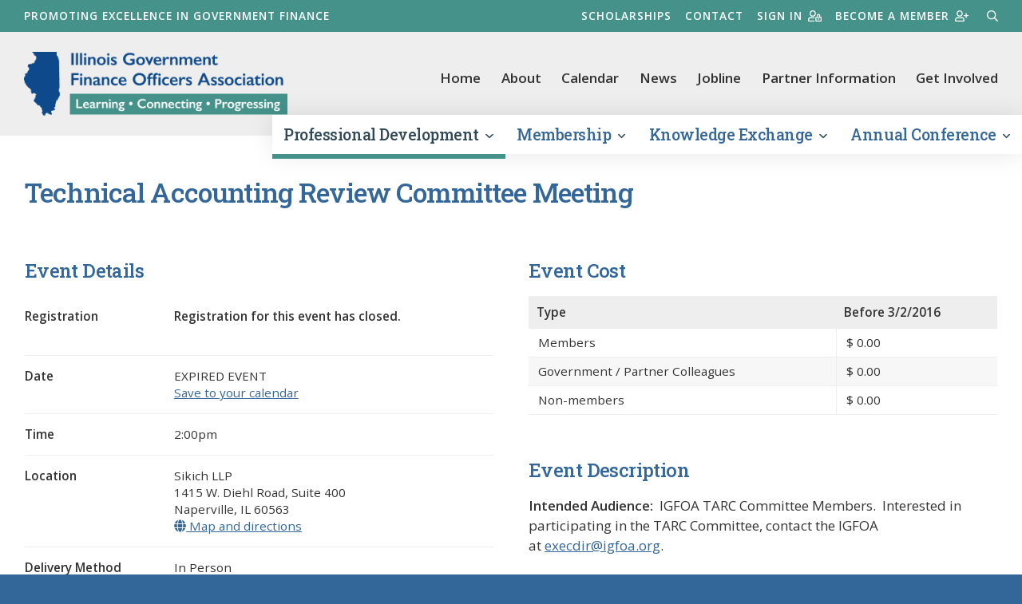

--- FILE ---
content_type: text/html; charset=utf-8
request_url: https://www.igfoa.org/professional-development/event/339/0/technical-accounting-review-committee-meeting
body_size: 8569
content:

<!DOCTYPE html>

<html lang="en" class="no-js">
<head id="Head1">

    <!-- Title -->
    <title>
	
        Technical Accounting Review Committee Meeting - 
        IGFOA: Illinois Government Finance Officers Association
</title>
        
        <!-- Canonical Tag -->
        <link rel="canonical" href="https://www.igfoa.org/professional-development/event/339/0/technical-accounting-review-committee-meeting" />
        

    <!-- Info -->
    <meta http-equiv="Content-Type" content="text/html; charset=iso-8859-1" />
    <meta name="author" content="Illinois Government Finance Officers Association" />
    <meta name="Copyright" content="Copyright (c) Illinois Government Finance Officers Association" />
    <meta name="HandheldFriendly" content="true" /><meta name="viewport" content="initial-scale=1.0, user-scalable=yes, width=device-width" /><meta name="apple-mobile-web-app-title" content="IGFOA" /><meta http-equiv="X-UA-Compatible" content="IE=10" /><meta charset="UTF-8" /><meta name="Description" /><meta name="msapplication-TileColor" content="#0f498c" /><meta name="theme-color" content="#ffffff" />
        

    <!-- Fav icon -->
    <link rel="apple-touch-icon" sizes="180x180" href="/content/images/favicons/apple-touch-icon.png" /><link rel="icon" type="image/png" sizes="32x32" href="/content/images/favicons/favicon-32x32.png" /><link rel="icon" type="image/png" sizes="16x16" href="/content/images/favicons/favicon-16x16.png" /><link rel="mask-icon" href="/content/images/favicons/safari-pinned-tab.svg" color="#7b7b7b" />

    <!-- RSS -->
    <link rel="alternate" type="application/rss+xml" title="IGFOA" href="/extranet/Home/feed" />

    <!-- Styles -->
    
    
    

    <link rel="stylesheet" href="../../../../content/styles/styles.css" /><link rel="preconnect" href="https://fonts.googleapis.com" /><link rel="preconnect" href="https://fonts.gstatic.com" crossorigin="" /><link href="https://fonts.googleapis.com/css2?family=Open+Sans:ital,wght@0,400;0,600;1,400;1,600&amp;family=Roboto+Slab:wght@400;500&amp;display=swap" rel="stylesheet" />

    <!-- Javascript -->
    <script src="//ajax.googleapis.com/ajax/libs/jquery/3.5.1/jquery.min.js"></script>
    <script type="text/javascript" src="https://cdnjs.cloudflare.com/ajax/libs/jqueryui/1.12.1/jquery-ui.min.js"></script>
    <link rel="stylesheet" href="//code.jquery.com/ui/1.12.1/themes/base/jquery-ui.css" /></head>
<body>
    
    <div class="site_wrapper">
        

        <!-- Header -->
        <header class="site_header clearfix">
            <a class="skip" href="#main">Skip to main content</a>

            <!-- TertiaryMenu -->
            


<nav aria-label="tertiary navigation" class="nav_tertiary clearfix">
    <div class="wrapper">
        <p class="mission">Promoting excellence in government finance</p>
        <ul>
            <li><a href="/about/ruth-limpers-scholarship-fund">Scholarships</a></li>
            <li><a href="/about/contact-us">Contact</a></li>
                <li><a href="/login">Sign in<i class="far fa-user-lock"></i></a></li>
                <li><a href="/membership/become-a-member">Become a member<i class="far fa-user-plus"></i></a></li>
            <li><a class="searchtoggle" href="#javascript:void(0);"><span class="visuallyhidden">Search</span><i class="far fa-search"></i></a></li>
        </ul>
    </div>
</nav>
            <!-- /TertiaryMenu -->

            <!-- Search bar -->
	            <div role="search" class="searchbar clearfix">
		            <div class="wrapper">
	  	                <div class="search_box">
                        <form method="get" action="/search" class="searchform">
		                        <label for="q" class="visuallyhidden">What can we help you find?</label>
		                        <input type="text" name="addsearch" id="q" value="" class="addsearch" placeholder="Enter search terms">
		                        <button type="submit" class="btn btn-dark" title="search" id="search_box_submit">Submit</button>
                        </form>
                        </div>
	              </div>
	            </div> 
            <!-- /Search bar -->

            <div class="wrapper clearfix">
                <a href="/" class="logo">
                    <img src="/Content/images/logo.png" alt="" height="80" width="330"><span class="visuallyhidden">Illinois Government Finance Officers Association</span></a>
                <a href="javascript:void(0);" class="nav_primary_btn"><i class="far fa-bars fa-2x"></i><span class="visuallyhidden">Menu</span></a>
                <!-- Menu Nav -->
                
<nav aria-label="secondary navigation" class="nav_secondary clearfix">
    <ul>
        <li><a href="/">Home</a></li>
        <li><a href="/about">About</a></li>
        <li><a href="/professional-development/calendar">Calendar</a></li>
        <li><a href="/news">News</a></li>
        <li><a href="/career-center">Jobline</a></li>
        <li><a href="/partner-information">Partner Information</a></li>
        <li><a href="/membership/get-involved">Get Involved</a></li>
    </ul>
</nav>
                <!-- /Menu Nav -->

                <!-- Primary Nav -->
                


<nav aria-label="primary navigation" class="nav_primary clearfix">
    <ul class="parent">
            <li class='drop_nav'>
                <a href="/professional-development">Professional Development <i class="far fa-angle-down"></i></a>
					<ul>
						

							<li>
								<a href="/professional-development/calendar">Calendar</a>
							</li>
							<li>
								<a href="/professional-development/earn-cpe">Earn CPE</a>
							</li>
							<li>
								<a href="/professional-development/topic-suggestions">Topic Suggestions</a>
							</li>
							<li>
								<a href="/professional-development/igfoa-cancellation-and-refund-policy">IGFOA Cancellation and Refund Policy</a>
							</li>
					</ul>
            </li>
            <li class='drop_nav'>
                <a href="/membership">Membership <i class="far fa-angle-down"></i></a>
					<ul>
						

							<li>
								<a href="/membership/become-a-member">Become a Member</a>
							</li>
							<li>
								<a href="/membership/renew-membership">Renew Membership</a>
							</li>
							<li>
								<a href="/membership/get-involved">Get Involved</a>
							</li>
							<li>
								<a href="/membership/member-directory">Member Directory &amp; Services Guide</a>
							</li>
							<li>
								<a href="/membership/profile">Update Member Profile</a>
							</li>
							<li>
								<a href="/membership/membership-faqs">Membership FAQs</a>
							</li>
					</ul>
            </li>
            <li class='drop_nav'>
                <a href="/knowledge-exchange">Knowledge Exchange <i class="far fa-angle-down"></i></a>
					<ul>
						

							<li>
								<a href="/knowledge-exchange/about-the-knowledge-exchange">Introduction</a>
							</li>
							<li>
								<a href="/knowledge-exchange/knowledge-exchange-policy">Knowledge Exchange Policy</a>
							</li>
							<li>
								<a href="/knowledge-exchange/faqs">FAQs</a>
							</li>
							<li>
								<a href="/knowledge-exchange/contributors">Contributors</a>
							</li>
							<li>
								<a href="/knowledge-exchange/preferences">Preferences</a>
							</li>
							<li>
								<a href="/login?returnUrl=%2Fknowledge-exchange%2Fmember-activity%2F0">My Activity</a>
							</li>
					</ul>
            </li>
            <li class='drop_nav'>
                <a href="/annual-conference">Annual Conference <i class="far fa-angle-down"></i></a>
					<ul>
						

							<li>
								<a href="/annual-conference/registration-and-cancellation-policy">Cancellation Policy</a>
							</li>
							<li>
								<a href="/annual-conference/future-conferences">Future Conferences</a>
							</li>
							<li>
								<a href="/annual-conference/past-conference-sites">Past Conference Sites &amp; Prior Years&#39; Conference Programs</a>
							</li>
					</ul>
            </li>
    </ul>
</nav>
                <!-- /Primary Nav -->
            </div>
        </header>
        <!-- /Header -->

        <!-- Content -->
        <main id="main" class="clearfix">
            <div class="wrapper">
                
                    
                    <div class="nav_section_btn clearfix"><a class="btn" href="javascript:void(0);">Section Menu <i class="far fa-list"></i></a></div>
                
                <!-- Primary content -->
                
                
    




    <div itemscope itemtype="http://schema.org/Event">
        <meta itemprop="performer" content="IGFOA" />
        <meta itemprop="url" content="https://www.igfoa.org/professional-development/event/339/0/technical-accounting-review-committee-meeting" />
        <meta itemprop="description" content="&lt;p&gt;&lt;strong&gt;Intended Audience:&amp;nbsp;&lt;/strong&gt;&lt;span&gt;&amp;nbsp;IGFOA TARC Committee Members.&amp;nbsp; Interested in participating in the TARC Committee, contact the IGFOA at&amp;nbsp;&lt;a href=&quot;mailto:execdir@igfoa.org&quot;&gt;execdir@igfoa.org&lt;/a&gt;.&lt;/span&gt;&lt;/p&gt;
&lt;p&gt;&lt;strong&gt;Descriptions:&amp;nbsp;&amp;nbsp;&lt;/strong&gt;The Technical Accounting Review Committee monitors and comments on activities and rulings of the Governmental Accounting Standards Board (GASB). The committee provides testimony on GASB standards and educates the IGFOA membership on those standards.&lt;/p&gt;
&lt;p&gt;&lt;a href=&quot;/content/documents/revised_tarc_agenda_1_13_16.doc&quot; target=&quot;_blank&quot;&gt;&lt;strong&gt;AGENDA&lt;/strong&gt;&lt;/a&gt;&lt;/p&gt;
&lt;p&gt;A. Review and Provide Possible Comments for Fiduciary Activities (Comment Deadline: March 31, 2016) (Exposure Draft) December 8, 2015 (approved by GASB)&amp;nbsp;&lt;span&gt;&lt;br /&gt;&lt;/span&gt;&lt;/p&gt;
&lt;p&gt;B. &lt;span&gt;Review and Provide Possible Comments for Certain Asset Retirement Obligations&amp;nbsp;&lt;/span&gt;(Comment Deadline: March 31, 2016)&lt;strong&gt;&lt;strong&gt;&lt;br /&gt;&lt;/strong&gt;&lt;/strong&gt;(Exposure Draft)&amp;nbsp;&lt;span&gt;December 7, 2015 (approved by GASB)&amp;nbsp;&lt;/span&gt;&lt;/p&gt;
&lt;p&gt;C. Future Meeting Dates&lt;/p&gt;
&lt;p&gt;&lt;span&gt;&amp;nbsp;&lt;/span&gt;&lt;strong&gt;Learning Objectives &amp;ndash; This meeting is eligible for CPE credit.&lt;/strong&gt;&lt;span&gt;&amp;nbsp;&lt;/span&gt;&lt;/p&gt;
&lt;ul&gt;
&lt;li&gt;Understand the accounting and financial reporting issues for&amp;nbsp;Exposure Drafts on&amp;nbsp;&lt;em&gt;Fiduciary Activities&lt;/em&gt;&amp;nbsp;and&amp;nbsp;&lt;em&gt;Certain Asset Retirement Obligations&lt;/em&gt;&amp;nbsp;of the Governmental Accounting Standards Board.&lt;/li&gt;
&lt;li&gt;&lt;span&gt;Comment on the Exposure Drafts on Fiduciary Activities and Certain Asset Retirement Obligations of the Governmental Accounting Standards Board.&lt;/span&gt;&lt;/li&gt;
&lt;li&gt;&lt;span&gt;&lt;span&gt;Expand your familiarity of &amp;nbsp;the accounting and financial reporting challenges faced by local governments in Illinois as a result of legislative inaction through interaction with fellow accounting and finance professionals.&lt;/span&gt;&lt;/span&gt;&lt;/li&gt;
&lt;/ul&gt;
&lt;p&gt;&lt;strong&gt;Delivery method:&lt;/strong&gt;&amp;nbsp;Group-Live&lt;br /&gt;&lt;strong&gt;Program Level:&lt;/strong&gt;&amp;nbsp;Advanced&lt;br /&gt;&lt;span&gt;&lt;strong&gt;Prerequisites:&lt;/strong&gt;&amp;nbsp;IGFOA TARC Committee Member&lt;br /&gt;&lt;/span&gt;&lt;strong&gt;Field of Study:&lt;/strong&gt; Accounting (Governmental)&lt;br /&gt;&lt;strong&gt;Advanced Preparation:&lt;/strong&gt;&amp;nbsp;none&lt;br /&gt;&lt;strong&gt;CPE&lt;/strong&gt;: Earn about 2.0 CPE&lt;/p&gt;
&lt;p&gt;If you have any questions regarding this meeting, please contact the IGFOA at 630-942-6587 or info@igfoa.org&lt;/p&gt;" />
        <meta itemprop="image" content="https://www.igfoa.org/content/images/logo.png" />

        <h1 itemprop="name">Technical Accounting Review Committee Meeting</h1>

        <div class="group outset_top_large">
            <div class="group_1of2 first">
                <h2>Event Details</h2>
                <table class="cal_detail">
                    <tbody>
                        <tr>
                            <td>Registration</td>
                            <td><p><strong>Registration for this event has closed.</strong></p>
                                        
                            </td>
                        </tr>
                        <tr>
                            <td>Date</td>
                            <td>EXPIRED EVENT
                                
                                    <br>
                                    <a view="Details" href="/professional-development/events/save-to-calendar/339/Details?registrantId=0" id="">Save to your calendar</a></td>
                                
                        </tr>
                        <tr>
                            <td>Time</td>
                            <td>2:00pm</td>
                        </tr>
                        
                            <tr>
                                <td>Location</td>
                                <td itemprop="location" itemscope itemtype="http://schema.org/Place">
                                    <meta itemprop="name" content="Sikich LLP " />
                                    <span itemprop="address" itemscope itemtype="http://schema.org/PostalAddress">
                                        <span itemprop="name">Sikich LLP </span><br />
                                        <span itemprop="streetAddress">1415 W. Diehl Road, Suite 400</span><br />
                                        <span itemprop="addressLocality">Naperville</span>,&nbsp;<span itemprop="addressRegion">IL</span>&nbsp;<span itemprop="postalCode">60563</span>
                                    </span>
                                    <br /><a href="http://maps.google.com/maps?f=q&hl=en&q=1415+W.+Diehl+Road%2c+Suite+400%2c+Naperville%2c+IL+60563"><i class="fa fa-globe"></i> Map and directions</a>
                                </td>
                            </tr>
                        
                            <tr>
                                <td>Delivery Method</td>
                                <td>In Person</td>
                            </tr>
                        
                        <tr>
                            <td>Field of Study</td>
                            <td>Accounting (Governmental) - 2.00</td>
                        </tr>
                        
                            <tr>
                                <td>NASBA CPE</td>
                                <td>Earn 2.00 CPE Hours</td>
                            </tr>
                        
                            <tr>
                                <td>Contact</td>
                                <td>IGFOA<br />info@igfoa.org<br />630-942-6587</td>
                            </tr>
                        
                    </tbody>
                </table>
            </div>
            <div class="group_1of2 last">
                <h2>Event Cost</h2>
                <table class="table_list table_stripe" role="presentation">
                    <thead>
                        <tr>
                            <th>Type</th>
                            
                                <th>Before 3/2/2016</th>
                            
                        </tr>
                    </thead>
                    <tbody>
                        <tr><td>Members</td>
                <td itemprop='offers' itemscope itemtype='http://schema.org/Offer'>
                    <meta itemprop='name' content='Members - Regular fee' />
                    <meta itemprop='availability' content='In stock' />
                    <meta itemprop='validFrom' content='3/2/2016 11:59:59 PM' />
                    <meta itemprop='url' content='https://www.igfoa.org/professional-development/event/339/0/technical-accounting-review-committee-meeting' />
                    <span class='fee-price'>
                        <span itemprop='priceCurrency' content='USD'>$</span>
                        <span itemprop='price'>0.00</span>
                    </span>
                </td></tr>
                            <tr><td>Government / Partner Colleagues</td>
                <td itemprop='offers' itemscope itemtype='http://schema.org/Offer'>
                    <meta itemprop='name' content='Government / Partner Colleagues - Regular fee' />
                    <meta itemprop='availability' content='In stock' />
                    <meta itemprop='validFrom' content='3/2/2016 11:59:59 PM' />
                    <meta itemprop='url' content='https://www.igfoa.org/professional-development/event/339/0/technical-accounting-review-committee-meeting' />
                    <span class='fee-price'>
                        <span itemprop='priceCurrency' content='USD'>$</span>
                        <span itemprop='price'>0.00</span>
                    </span>
                </td></tr>

                            <tr><td>Non-members</td>
                <td itemprop='offers' itemscope itemtype='http://schema.org/Offer'>
                    <meta itemprop='name' content='Non-members - Regular fee' />
                    <meta itemprop='availability' content='In stock' />
                    <meta itemprop='validFrom' content='3/2/2016 11:59:59 PM' />
                    <meta itemprop='url' content='https://www.igfoa.org/professional-development/event/339/0/technical-accounting-review-committee-meeting' />
                    <span class='fee-price'>
                        <span itemprop='priceCurrency' content='USD'>$</span>
                        <span itemprop='price'>0.00</span>
                    </span>
                </td></tr>
                            
                    </tbody>
                </table>
                
                <br>
                <h2>Event Description</h2>
                <p><strong>Intended Audience:&nbsp;</strong><span>&nbsp;IGFOA TARC Committee Members.&nbsp; Interested in participating in the TARC Committee, contact the IGFOA at&nbsp;<a href="mailto:execdir@igfoa.org">execdir@igfoa.org</a>.</span></p>
<p><strong>Descriptions:&nbsp;&nbsp;</strong>The Technical Accounting Review Committee monitors and comments on activities and rulings of the Governmental Accounting Standards Board (GASB). The committee provides testimony on GASB standards and educates the IGFOA membership on those standards.</p>
<p><a href="/content/documents/revised_tarc_agenda_1_13_16.doc" target="_blank"><strong>AGENDA</strong></a></p>
<p>A. Review and Provide Possible Comments for Fiduciary Activities (Comment Deadline: March 31, 2016) (Exposure Draft) December 8, 2015 (approved by GASB)&nbsp;<span><br /></span></p>
<p>B. <span>Review and Provide Possible Comments for Certain Asset Retirement Obligations&nbsp;</span>(Comment Deadline: March 31, 2016)<strong><strong><br /></strong></strong>(Exposure Draft)&nbsp;<span>December 7, 2015 (approved by GASB)&nbsp;</span></p>
<p>C. Future Meeting Dates</p>
<p><span>&nbsp;</span><strong>Learning Objectives &ndash; This meeting is eligible for CPE credit.</strong><span>&nbsp;</span></p>
<ul>
<li>Understand the accounting and financial reporting issues for&nbsp;Exposure Drafts on&nbsp;<em>Fiduciary Activities</em>&nbsp;and&nbsp;<em>Certain Asset Retirement Obligations</em>&nbsp;of the Governmental Accounting Standards Board.</li>
<li><span>Comment on the Exposure Drafts on Fiduciary Activities and Certain Asset Retirement Obligations of the Governmental Accounting Standards Board.</span></li>
<li><span><span>Expand your familiarity of &nbsp;the accounting and financial reporting challenges faced by local governments in Illinois as a result of legislative inaction through interaction with fellow accounting and finance professionals.</span></span></li>
</ul>
<p><strong>Delivery method:</strong>&nbsp;Group-Live<br /><strong>Program Level:</strong>&nbsp;Advanced<br /><span><strong>Prerequisites:</strong>&nbsp;IGFOA TARC Committee Member<br /></span><strong>Field of Study:</strong> Accounting (Governmental)<br /><strong>Advanced Preparation:</strong>&nbsp;none<br /><strong>CPE</strong>: Earn about 2.0 CPE</p>
<p>If you have any questions regarding this meeting, please contact the IGFOA at 630-942-6587 or info@igfoa.org</p>
                
                
            </div>
        </div>
        <div class="event_policy">
            
                <h2>Registration &amp; Cancellation Policy</h2>
                <p><span>If you have any questions regarding this meeting, please contact the IGFOA at 630-942-6587 or info@igfoa.org</span></p>
            
		    	<p><strong>Approved by the National Registry of CPE Sponsors</strong></p>
			    <p><img class="img_left" src="/content/images/cpe-registry.jpg/image-full;max$80,0.ImageHandler" alt="CPE Sponsors">CPE Registry Illinois Government Finance Officers Association (IGFOA) is registered with the National Association of State Boards of Accountancy (NASBA) as a sponsor of continuing professional education on the National Registry of CPE Sponsors. State Boards of Accountancy have final authority on the acceptance of individual courses for CPE credit. Complaints regarding registered sponsors may be submitted to the National Registry of CPE Sponsors through its website: <a href="www.nasbaregistry.org">www.nasbaregistry.org</a>.</p>
              

            <p><a href="/professional-development/calendar/0" class="btn btn-light"><i class="fas fa-caret-left"></i> Back to All Events</a></p>
        </div>
    </div>

                <!-- /Primary content -->
            </div>
        </main>
        <!-- /Content -->

        <!-- Partners -->
        
        <!-- /Partners -->

        <!-- Footer -->
        <footer class="site_footer clearfix">
            <div class="wrapper">
                <ul>
                    <li><strong>Illinois Government Finance Officers Association</strong></li>
                    <li>
                        <address>111 W Jackson Blvd, Ste 1412, Chicago, IL 60604</address>
                    </li>
                    <li><a href="tel:(630) 544-5056">(630) 544-5056</a></li>
                    <li><a href="mailto:info@igfoa.org">info@igfoa.org</a></li>
                </ul>
                <ul>
                    <li>Copyright &copy; 2026 Illinois Government Finance Officers Association. All Rights reserved.</li>
                    <li><a href="/about/policies/privacy-policy-terms-of-use">Privacy Policy</a></li>
                    <li><a href="/about/terms-of-use">Terms of Use</a></li>
                    <li><a class="sitemap" href="/sitemap">Sitemap</a></li>
                    <li><a rel="nofollow" href="https://www.spinutech.com">Site by Spinutech</a></li>
                </ul>
            </div>
            <div class="top_site">
                <a title="go to top of site" href="javascript:void(0);" id="toTop"><span class="visuallyhidden">Go to top of page</span><i class="fas fa-arrow-circle-up fa-3x"></i></a>
            </div>
        </footer>
        <!-- /Footer -->
        <div class="mobile"></div>
    </div>

    <!-- JavaScript -->
    
    <script src="/scripts/jquery.ga-event-tracker.js" type="text/javascript"></script>
    <script src="/scripts/jquery.link-icons.js" type="text/javascript"></script>
    <script src="/scripts/libraries.js"></script>
    <script async src="/scripts/selectors.js"></script>
    <script src="https://kit.fontawesome.com/ae40e19490.js"></script>

    <!-- Fullstory Tracking Code for igfoa.org -->
    
    <script>
        window['_fs_debug'] = false;
        window['_fs_host'] = 'fullstory.com';
        window['_fs_org'] = 'MPMNY';
        window['_fs_namespace'] = 'FS';
        (function (m, n, e, t, l, o, g, y) {
            if (e in m) { if (m.console && m.console.log) { m.console.log('FullStory namespace conflict. Please set window["_fs_namespace"].'); } return; }
            g = m[e] = function (a, b, s) { g.q ? g.q.push([a, b, s]) : g._api(a, b, s); }; g.q = [];
            o = n.createElement(t); o.async = 1; o.crossOrigin = 'anonymous'; o.src = 'https://' + _fs_host + '/s/fs.js';
            y = n.getElementsByTagName(t)[0]; y.parentNode.insertBefore(o, y);
            g.identify = function (i, v, s) { g(l, { uid: i }, s); if (v) g(l, v, s) }; g.setUserVars = function (v, s) { g(l, v, s) }; g.event = function (i, v, s) { g('event', { n: i, p: v }, s) };
            g.shutdown = function () { g("rec", !1) }; g.restart = function () { g("rec", !0) };
            g.consent = function (a) { g("consent", !arguments.length || a) };
            g.identifyAccount = function (i, v) { o = 'account'; v = v || {}; v.acctId = i; g(o, v) };
            g.clearUserCookie = function () { };
        })(window, document, window['_fs_namespace'], 'script', 'user');
    </script>
    
    <!-- End Fullstory Tracking Code -->

    <!--[if lte IE 9]>
    <script src="/scripts/jquery.xdomainrequest.min.js" type="text/javascript"></script>
    <![endif]-->

    <script src="/scripts/utils/webitects.js" type="text/javascript"></script>
    <script src="/scripts/utils/w.alert.js" type="text/javascript"></script>
    <script src="/scripts/utils/w.client-info.js" type="text/javascript"></script>
    <script src="/scripts/utils/w.confirm-click.js" type="text/javascript"></script>
    <script src="/scripts/utils/w.confirm-message.js" type="text/javascript"></script>
    <script src="/scripts/utils/w.form-message.js" type="text/javascript"></script>
    <script src="/scripts/utils/w.logger.js" type="text/javascript"></script>
    <script src="/scripts/responsive-menu.js" type="text/javascript"></script>

    <script type="text/javascript">
        (function ($) {
            $(function () {

                

                webitects.validationHelper.init();

            });
        })(jQuery);
    </script>

    
    <script>
        (function (h, e, a, t, m, p) {
            m = e.createElement(a); m.async = !0; m.src = t;
            p = e.getElementsByTagName(a)[0]; p.parentNode.insertBefore(m, p);
        })(window, document, 'script', 'https://u.heatmap.it/log.js');
    </script>
    
    <!-- Begin Google Anlaytics code -->
    <script>
        (function (i, s, o, g, r, a, m) {
            i['GoogleAnalyticsObject'] = r; i[r] = i[r] || function () {
                (i[r].q = i[r].q || []).push(arguments)
            }, i[r].l = 1 * new Date(); a = s.createElement(o),
                m = s.getElementsByTagName(o)[0]; a.async = 1; a.src = g; m.parentNode.insertBefore(a, m)
        })(window, document, 'script', '//www.google-analytics.com/analytics.js', 'ga');
        ga('create', 'UA-50733800-1', 'igfoa.org');
        ga('send', 'pageview');
    </script>
    <!-- End Google Anlaytics code -->
    
</body>
</html>


--- FILE ---
content_type: application/javascript
request_url: https://www.igfoa.org/scripts/utils/webitects.js
body_size: 36878
content:
/*  webitects namespace
*
*   v 1.4.2.0   01-08-2014  Updated webitects.hashEvent
*   v 1.3.2.0   01-06-2013  Added webitects.imageScaler(); Added webitects.call(); Updated webitects.localStorage
*   v 1.1.0.0   01-03-2013  Updated webitects.templater
*   v 1.0.0.0   12-30-2013  Initial version
*
*/

var webitects = window.webitects || {};

/* jQuery Storage API Plugin 1.5.0 https://github.com/julien-maurel/jQuery-Storage-API */
!function (e) { function t(t) { var r, n, i, o = arguments.length, s = window[t], a = arguments, u = a[1]; if (2 > o) throw Error("Minimum 2 arguments must be given"); if (e.isArray(u)) { n = {}; for (var g in u) { r = u[g]; try { n[r] = JSON.parse(s.getItem(r)) } catch (m) { n[r] = s.getItem(r) } } return n } if (2 != o) { try { n = JSON.parse(s.getItem(u)) } catch (m) { throw new ReferenceError(u + " is not defined in this storage") } for (var g = 2; o - 1 > g; g++) if (n = n[a[g]], void 0 === n) throw new ReferenceError([].slice.call(a, 1, g + 1).join(".") + " is not defined in this storage"); if (e.isArray(a[g])) { i = n, n = {}; for (var f in a[g]) n[a[g][f]] = i[a[g][f]]; return n } return n[a[g]] } try { return JSON.parse(s.getItem(u)) } catch (m) { return s.getItem(u) } } function n(t) { var r, n, i = arguments.length, o = window[t], s = arguments, a = s[1], u = s[2], g = {}; if (2 > i || !e.isPlainObject(a) && 3 > i) throw Error("Minimum 3 arguments must be given or second parameter must be an object"); if (e.isPlainObject(a)) { for (var m in a) r = a[m], e.isPlainObject(r) ? o.setItem(m, JSON.stringify(r)) : o.setItem(m, r); return a } if (3 == i) return "object" == typeof u ? o.setItem(a, JSON.stringify(u)) : o.setItem(a, u), u; try { n = o.getItem(a), null != n && (g = JSON.parse(n)) } catch (f) { } n = g; for (var m = 2; i - 2 > m; m++) r = s[m], n[r] && e.isPlainObject(n[r]) || (n[r] = {}), n = n[r]; return n[s[m]] = s[m + 1], o.setItem(a, JSON.stringify(g)), g } function i(t) { var r, n, i = arguments.length, o = window[t], s = arguments, a = s[1]; if (2 > i) throw Error("Minimum 2 arguments must be given"); if (e.isArray(a)) { for (var u in a) o.removeItem(a[u]); return !0 } if (2 == i) return o.removeItem(a), !0; try { r = n = JSON.parse(o.getItem(a)) } catch (g) { throw new ReferenceError(a + " is not defined in this storage") } for (var u = 2; i - 1 > u; u++) if (n = n[s[u]], void 0 === n) throw new ReferenceError([].slice.call(s, 1, u).join(".") + " is not defined in this storage"); if (e.isArray(s[u])) for (var m in s[u]) delete n[s[u][m]]; else delete n[s[u]]; return o.setItem(a, JSON.stringify(r)), !0 } function o(t, r) { var n = u(t); for (var o in n) i(t, n[o]); if (r) for (var o in e.namespaceStorages) g(o) } function s(r) { var n = arguments.length, i = arguments, o = (window[r], i[1]); if (1 == n) return 0 == u(r).length; if (e.isArray(o)) { for (var a = 0; a < o.length; a++) if (!s(r, o[a])) return !1; return !0 } try { var g = t.apply(this, arguments); e.isArray(i[n - 1]) || (g = { totest: g }); for (var a in g) if (!(e.isPlainObject(g[a]) && e.isEmptyObject(g[a]) || e.isArray(g[a]) && !g[a].length) && g[a]) return !1; return !0 } catch (m) { return !0 } } function a(r) { var n = arguments.length, i = arguments, o = (window[r], i[1]); if (2 > n) throw Error("Minimum 2 arguments must be given"); if (e.isArray(o)) { for (var s = 0; s < o.length; s++) if (!a(r, o[s])) return !1; return !0 } try { var u = t.apply(this, arguments); e.isArray(i[n - 1]) || (u = { totest: u }); for (var s in u) if (void 0 === u[s] || null === u[s]) return !1; return !0 } catch (g) { return !1 } } function u(r) { var n = arguments.length, i = window[r], o = arguments, s = (o[1], []), a = {}; if (a = n > 1 ? t.apply(this, o) : i, a._cookie) for (var u in e.cookie()) "" != u && s.push(u.replace(a._prefix, "")); else for (var g in a) s.push(g); return s } function g(t) { if (!t || "string" != typeof t) throw Error("First parameter must be a string"); window.localStorage.getItem(t) || window.localStorage.setItem(t, "{}"), window.sessionStorage.getItem(t) || window.sessionStorage.setItem(t, "{}"); var r = { localStorage: e.extend({}, e.localStorage, { _ns: t }), sessionStorage: e.extend({}, e.sessionStorage, { _ns: t }) }; return e.cookie && (window.cookieStorage.getItem(t) || window.cookieStorage.setItem(t, "{}"), r.cookieStorage = e.extend({}, e.cookieStorage, { _ns: t })), e.namespaceStorages[t] = r, r } var m = "ls_", f = "ss_", c = { _type: "", _ns: "", _callMethod: function (e, t) { var r = [this._type]; return this._ns && r.push(this._ns), [].push.apply(r, t), e.apply(this, r) }, get: function () { return this._callMethod(t, arguments) }, set: function () { var t = arguments.length, i = arguments, o = i[0]; if (1 > t || !e.isPlainObject(o) && 2 > t) throw Error("Minimum 2 arguments must be given or first parameter must be an object"); if (e.isPlainObject(o) && this._ns) { for (var s in o) n(this._type, this._ns, s, o[s]); return o } return r = this._callMethod(n, i), this._ns ? r[o] : r }, remove: function () { if (arguments.length < 1) throw Error("Minimum 1 argument must be given"); return this._callMethod(i, arguments) }, removeAll: function (e) { return this._ns ? (n(this._type, this._ns, {}), !0) : o(this._type, e) }, isEmpty: function () { return this._callMethod(s, arguments) }, isSet: function () { if (arguments.length < 1) throw Error("Minimum 1 argument must be given"); return this._callMethod(a, arguments) }, keys: function () { return this._callMethod(u, arguments) } }; if (e.cookie) { window.name || (window.name = Math.floor(1e8 * Math.random())); var l = { _cookie: !0, _prefix: "", _expires: null, setItem: function (t, r) { e.cookie(this._prefix + t, r, { expires: this._expires }) }, getItem: function (t) { return e.cookie(this._prefix + t) }, removeItem: function (t) { return e.removeCookie(this._prefix + t) }, clear: function () { for (var t in e.cookie()) "" != t && (!this._prefix && -1 === t.indexOf(m) && -1 === t.indexOf(f) || this._prefix && 0 === t.indexOf(this._prefix)) && e.removeCookie(t) }, setExpires: function (e) { return this._expires = e, this } }; window.localStorage || (window.localStorage = e.extend({}, l, { _prefix: m, _expires: 3650 }), window.sessionStorage = e.extend({}, l, { _prefix: f + window.name + "_" })), window.cookieStorage = e.extend({}, l), e.cookieStorage = e.extend({}, c, { _type: "cookieStorage", setExpires: function (e) { return window.cookieStorage.setExpires(e), this } }) } e.initNamespaceStorage = function (e) { return g(e) }, e.localStorage = e.extend({}, c, { _type: "localStorage" }), e.sessionStorage = e.extend({}, c, { _type: "sessionStorage" }), e.namespaceStorages = {}, e.removeAllStorages = function (t) { e.localStorage.removeAll(t), e.sessionStorage.removeAll(t), e.cookieStorage && e.cookieStorage.removeAll(t), t || (e.namespaceStorages = {}) } } (jQuery);

// jquery.ba-hashchange.min.js: http://benalman.com/projects/jquery-hashchange-plugin/
(function (e, t, n) { "$:nomunge"; function c(e) { e = e || location.href; return "#" + e.replace(/^[^#]*#?(.*)$/, "$1") } var r = navigator.userAgent.toLowerCase(); var i = /msie/.test(r); var s = "hashchange", o = document, u, a = e.event.special, f = o.documentMode, l = "on" + s in t && (f === n || f > 7); e.fn[s] = function (e) { return e ? this.bind(s, e) : this.trigger(s) }; e.fn[s].delay = 50; a[s] = e.extend(a[s], { setup: function () { if (l) { return false } e(u.start) }, teardown: function () { if (l) { return false } e(u.stop) } }); u = function () { function d() { var n = c(), r = p(a); if (n !== a) { h(a = n, r); e(t).trigger(s) } else if (r !== a) { location.href = location.href.replace(/#.*/, "") + r } u = setTimeout(d, e.fn[s].delay) } var r = {}, u, a = c(), f = function (e) { return e }, h = f, p = f; r.start = function () { u || d() }; r.stop = function () { u && clearTimeout(u); u = n }; i && !l && function () { var t, n; r.start = function () { if (!t) { n = e.fn[s].src; n = n && n + c(); t = e('<iframe tabindex="-1" title="empty"/>').hide().one("load", function () { n || h(c()); d() }).attr("src", n || "javascript:0").insertAfter("body")[0].contentWindow; o.onpropertychange = function () { try { if (event.propertyName === "title") { t.document.title = o.title } } catch (e) { } } } }; r.stop = f; p = function () { return c(t.location.href) }; h = function (n, r) { var i = t.document, u = e.fn[s].domain; if (n !== r) { i.title = o.title; i.open(); u && i.write('<script>document.domain="' + u + '"</script>'); i.close(); t.location.hash = n } } } (); return r } () })(jQuery, this);

/* jQuery.cookie https://github.com/carhartl/jquery-cookie */
(function (e) { if (typeof define === "function" && define.amd) { define(["jquery"], e) } else { e(jQuery) } })(function (e) { function n(e) { return e } function r(e) { return decodeURIComponent(e.replace(t, " ")) } function i(e) { if (e.indexOf('"') === 0) { e = e.slice(1, -1).replace(/\\"/g, '"').replace(/\\\\/g, "\\") } try { return s.json ? JSON.parse(e) : e } catch (t) { } } var t = /\+/g; var s = e.cookie = function (t, o, u) { if (o !== undefined) { u = e.extend({}, s.defaults, u); if (typeof u.expires === "number") { var a = u.expires, f = u.expires = new Date; f.setDate(f.getDate() + a) } o = s.json ? JSON.stringify(o) : String(o); return document.cookie = [s.raw ? t : encodeURIComponent(t), "=", s.raw ? o : encodeURIComponent(o), u.expires ? "; expires=" + u.expires.toUTCString() : "", u.path ? "; path=" + u.path : "", u.domain ? "; domain=" + u.domain : "", u.secure ? "; secure" : ""].join("") } var l = s.raw ? n : r; var c = document.cookie.split("; "); var h = t ? undefined : {}; for (var p = 0, d = c.length; p < d; p++) { var v = c[p].split("="); var m = l(v.shift()); var g = l(v.join("=")); if (t && t === m) { h = i(g); break } if (!t) { h[m] = i(g) } } return h }; s.defaults = {}; e.removeCookie = function (t, n) { if (e.cookie(t) !== undefined) { e.cookie(t, "", e.extend({}, n, { expires: -1 })); return true } return false } })

/* DateFormat */
var dateFormat = function () { var e = /d{1,4}|m{1,4}|yy(?:yy)?|([HhMsTt])\1?|[LloSZ]|"[^"]*"|'[^']*'/g, t = /\b(?:[PMCEA][SDP]T|(?:Pacific|Mountain|Central|Eastern|Atlantic) (?:Standard|Daylight|Prevailing) Time|(?:GMT|UTC)(?:[-+]\d{4})?)\b/g, a = /[^-+\dA-Z]/g, m = function (e, t) { for (e += "", t = t || 2; e.length < t;) e = "0" + e; return e }; return function (d, y, n) { var r = dateFormat; if (1 != arguments.length || "[object String]" != Object.prototype.toString.call(d) || /\d/.test(d) || (y = d, d = void 0), d = d ? new Date(d) : new Date, isNaN(d)) throw SyntaxError("invalid date"); y = (r.masks[y] || y || r.masks["default"]) + "", "UTC:" == y.slice(0, 4) && (y = y.slice(4), n = !0); var s = n ? "getUTC" : "get", i = d[s + "Date"](), o = d[s + "Day"](), u = d[s + "Month"](), M = d[s + "FullYear"](), l = d[s + "Hours"](), T = d[s + "Minutes"](), h = d[s + "Seconds"](), c = d[s + "Milliseconds"](), g = n ? 0 : d.getTimezoneOffset(), D = { d: i, dd: m(i), ddd: r.i18n.dayNames[o], dddd: r.i18n.dayNames[o + 7], m: u + 1, mm: m(u + 1), mmm: r.i18n.monthNames[u], mmmm: r.i18n.monthNames[u + 12], yy: (M + "").slice(2), yyyy: M, h: l % 12 || 12, hh: m(l % 12 || 12), H: l, HH: m(l), M: T, MM: m(T), s: h, ss: m(h), l: m(c, 3), L: m(c > 99 ? Math.round(c / 10) : c), t: 12 > l ? "a" : "p", tt: 12 > l ? "am" : "pm", T: 12 > l ? "A" : "P", TT: 12 > l ? "AM" : "PM", Z: n ? "UTC" : ((d + "").match(t) || [""]).pop().replace(a, ""), o: (g > 0 ? "-" : "+") + m(100 * Math.floor(Math.abs(g) / 60) + Math.abs(g) % 60, 4), S: ["th", "st", "nd", "rd"][i % 10 > 3 ? 0 : (i % 100 - i % 10 != 10) * i % 10] }; return y.replace(e, function (e) { return e in D ? D[e] : e.slice(1, e.length - 1) }) } }(); dateFormat.masks = { "default": "ddd mmm dd yyyy HH:MM:ss", shortDate: "m/d/yy", mediumDate: "mmm d, yyyy", longDate: "mmmm d, yyyy", fullDate: "dddd, mmmm d, yyyy", shortTime: "h:MM TT", mediumTime: "h:MM:ss TT", longTime: "h:MM:ss TT Z", isoDate: "yyyy-mm-dd", isoTime: "HH:MM:ss", isoDateTime: "yyyy-mm-dd'T'HH:MM:ss", isoUtcDateTime: "UTC:yyyy-mm-dd'T'HH:MM:ss'Z'" }, dateFormat.i18n = { dayNames: ["Sun", "Mon", "Tue", "Wed", "Thu", "Fri", "Sat", "Sunday", "Monday", "Tuesday", "Wednesday", "Thursday", "Friday", "Saturday"], monthNames: ["Jan", "Feb", "Mar", "Apr", "May", "Jun", "Jul", "Aug", "Sep", "Oct", "Nov", "Dec", "January", "February", "March", "April", "May", "June", "July", "August", "September", "October", "November", "December"] }, Date.prototype.format = function (e, t) { return dateFormat(this, e, t) }

/* w.array.list */
Array.prototype.add = function (e) { var t = this.type; if (typeof t === "undefined") this.type = typeof e; else if (this.type !== typeof e && e !== null) throw 'Item is of type "' + typeof e + '," but this array is composed of "' + this.type + '" type objects.'; this.push(e) }; Array.prototype.addRange = function (e) { var t = this; if (e !== undefined) { e.foreach(function (e) { t.add(e) }) } return t.clone() }; Array.prototype.any = function () { return this.length > 0 }; Array.prototype.clone = function () { var e = []; this.foreach(function (t) { e.add(t) }); return e }; Array.prototype.distinct = function (e) { var t = []; var n = this; for (var r = 0; r < n.length; r++) { if (typeof e === "function" && e(n[r]) || n[r] === e) { if (typeof e === "function" && e(n[r])) { if (t.findIndex(function (t) { return t == e(n[r]) }) == -1) t.add(e(n[r])) } } else if (typeof e === "undefined") { if (t.findIndex(function (e) { return e == n[r] }) == -1) t.add(n[r]) } } return t }; Array.prototype.find = function (e) { var t; var n = this; for (var r = 0; r < n.length; r++) { if (typeof e === "function" && e(n[r]) || n[r] === e) { t = n[r]; break } } return t }; Array.prototype.findAll = function (e) { var t = []; var n = this; for (var r = 0; r < n.length; r++) { if (typeof e === "function" && e(n[r]) || n[r] === e) t.add(n[r]) } return t }; Array.prototype.findIndex = function (e) { var t = -1; var n = this; for (var r = 0; r < n.length; r++) { if (typeof e === "function" && e(n[r]) || n[r] === e) { t = r; break } } return t }; Array.prototype.first = function () { var e; if (this.length > 0) e = this[0]; return e }; Array.prototype.foreach = function (e) { for (var t = 0; t < this.length; t++) { if (typeof e === "function") { var n = e(this[t], t); if (n) break } } }; Array.prototype.last = function () { var e; if (this.length > 0) e = this[this.length - 1]; return e }; Array.prototype.longCount = function (e) { var t = 0; var n = this; for (var r = 0; r < n.length; r++) { if (typeof e === "function" && e(n[r]) || n[r] === e) t++ } return t }; Array.prototype.orderBy = function (e) { var t = Array.Utility.getCompare(this, arguments); this.sort(t) }; Array.prototype.removeAll = function (e) { var t = []; var n = this; for (var r = 0; r < n.length; r++) { if (typeof e === "function" && e(n[r]) || n[r] === e) { } else t.add(n[r]) } return t }; Array.prototype.removeAt = function (e) { var t = []; var n = this; for (var r = 0; r < n.length; r++) if (r !== e) t.push(n[r]); return t }; Array.prototype.take = function (e, t) { var n = []; var r = this; t = t !== undefined ? t : 0; for (var i = t; i < e + t; i++) { if (i < r.length) n.add(r[i]); else break } return n }; Array.prototype.type = undefined; Array.Utility = { getCompare: function () { var e = [], t = [], n = []; var r; var i = arguments.length > 1 ? arguments[1] : []; var s = arguments[0]; for (var o = 0; o < i.length; o++) { var u = i[o].del; var a = i[o].sort !== undefined ? i[o].sort : Array.SortType.ASC; var f; if (typeof u === "function") { f = function (e, t, n, r) { var i = Array.Utility.getSortValue(n(e)); var s = Array.Utility.getSortValue(n(t)); if (i < s) return r === Array.SortType.ASC ? -1 : 1; if (i > s) return r === Array.SortType.ASC ? 1 : -1; return 0 } } else if (typeof u === "string") { f = function (e, t, n, r) { var i = Array.Utility.getSortValue(e[n]); var s = Array.Utility.getSortValue(t[n]); if (i < s) return r === Array.SortType.ASC ? -1 : 1; if (i > s) return r === Array.SortType.ASC ? 1 : -1; return 0 } } if (f !== undefined) { e.push(f); t.push(u); n.push(a) } } if (e.length > 0) { r = function (r, i) { var s = 0; for (var o = 0; o < e.length; o++) { s = e[o](r, i, t[o], n[o]); if (s !== 0) break } return s } } else { var a; if (i.length === 1) { if (typeof i[0] === "number") a = i[0]; else a = Array.SortType.ASC } else a = Array.SortType.ASC; if (a === Array.SortType.DESC) { r = function (e, t) { if (e > t) return -1; if (e < t) return 1; return 0 } } else { r = function (e, t) { if (e < t) return -1; if (e > t) return 1; return 0 } } } return r }, getSortValue: function (e) { if (typeof e === "number") return parseFloat(e); else if (typeof e === "string") return e.toString(); return e } }; Array.SortType = { ASC: 1, DESC: 2 }

/* Responsive */
var Responsive = (function ($) {

    //default width thresholds per layout type
    var _MAX_WIDTH = { NARROW: 810, MEDIUM: 880 },

    //levels of layouts
	_LAYOUT_TYPE = {
		NARROW: 'narrow',
		MEDIUM: 'medium',
		LARGE: 'large'
	},

	_CSS_FOLDER = '/content/styles/',

	_options,
	_current_layout,


//method called internally when calling Responsive.init to set options
	_init = function (options) {
		if (_options) {
		    alert("Responsive options have already been initialized; cannot call Responsive.init() more than once per page.");
		    return;
		}

		_options = options;

		var maxWidth = _options.maxWidth || {},
			sequences = _options.sequences || {},
			key;

		if (!$.isPlainObject(maxWidth))
		    alert('Responsive option named "maxWidth" must be a plain object.\n\nExample: maxWidth: { NARROW: 650, MEDIUM: 900 }');
		else
		    _MAX_WIDTH = $.extend({}, _MAX_WIDTH, maxWidth);

		//if page load has already calculated initial layout, re-check layout after updating widths,
		//  to make sure layout hasn't changed based on new widths
		if (_current_layout)
		    _updateLayoutIfChanged();

		//can pass in sequences option; add after re-checking layout above
		if (!$.isPlainObject(sequences))
		    alert('Responsive option named "sequences" must be a plain object.\n\nKeys should be parent selectors, values should be arrays of child selectors.\n\nExample: sequences: { "#parent-container": [ "#container-2", "#container-1" ] }');
		else
		    for (key in sequences)
		        _Sequence.store(sequences[key], key);

		//can pass in callback option; add after re-checking layout above
		if (_options.onLayoutChange)
		    _Layout.addCallback(_options.onLayoutChange);

		if (_options.cssFolder)
		    _CSS_FOLDER = _options.cssFolder;
	},

//method called internally that will check if layout has changed and update accordingly
	_updateLayoutIfChanged = function () {
		var layout = _Layout.calculate();

		//only update the layout and sequence if layout has changed since last resize
		if (_current_layout != layout) {
		    _Sequence.update(layout);
		    _Layout.update(layout);

		    //keep track of current layout
		    _current_layout = layout;
		}
	},


//encapsulate functionality for layout
	_Layout = (function () {
		//use a cache killer on staging
		var _killcache = false, //    /webitects\.com$/.test(window.location.host),

		//lookup of css links added dynamically, so they can be removed if needed
			_stylesheets = {},
			_stylesheetsLoaded = {},

		//callback function utility that's fired when layout changes; call Responsive.onLayoutChange to attach a new callback
		//	see: http://api.jquery.com/jQuery.Callbacks/
		//	using 'memory' flag will make sure callbacks added will get fired right away if callback list already fired on page load

			_Callbacks = $.Callbacks("memory unique"),


		//method to create final href of .css file
			_getStylesheetHref = function (layout) {
				return _CSS_FOLDER + layout + '.css' +
					(_killcache ? '?_=' + (new Date()).valueOf() : '');
			},

		//method to dynamically add a stylesheet, specific to a layout
			_createStylesheet = function (layout) {
				if (!_stylesheets[layout]) {
				    //remove all other dynamic stylesheets before creating new one
				    _removeStylesheets();

				    var path = _stylesheetsLoaded[layout] || _getStylesheetHref(layout);

				    //create and store the new stylesheet
				    _stylesheets[layout] = $('<link rel="stylesheet" type="text/css" href="' + path + '" media="screen">').appendTo("head");
				    _stylesheetsLoaded[layout] = path;
				}
			},

		//method to remove all dynamically added stylesheets
			_removeStylesheets = function () {
				for (var key in _stylesheets) {
				    _stylesheets[key].remove();
				    delete _stylesheets[key];
				}
			};

		return {
		    //method to calculate the current layout, based on current window width
		    calculate: function () {
		        var width = $(window).width();

		        if (width <= _MAX_WIDTH.NARROW)
		            return _LAYOUT_TYPE.NARROW;

		        if (width <= _MAX_WIDTH.MEDIUM)
		            return _LAYOUT_TYPE.MEDIUM;

		        return _LAYOUT_TYPE.LARGE;
		    },

		    //method to safely add 'layout changed' callback
		    addCallback: function (callback) {
		        //adding to callback utility will fire callback right away if list aready fired; see above where _Callbacks defined
		        if (typeof (callback) == 'function')
		            _Callbacks.add(callback);
		        else
		            alert('A function must be passed in that will be fired when the responsive layout changes.');
		    },

		    //method to update the page layout
		    update: function (layout) {
		        // narrow or medium get additional css, sidebar menu
		        if (layout == _LAYOUT_TYPE.NARROW || layout == _LAYOUT_TYPE.MEDIUM) {
		            _createStylesheet(layout);
		        } else { // large
		            _removeStylesheets();
		        }
		        $("#wrapper").css({ position: "static", top: "auto", width: "auto" });

		        //fire 'layoutChanged' callbacks
		        _Callbacks.fire(layout);
		    }
		};
	})(),


//encapsulate functionality for custom sequencing
	_Sequence = (function () {
		//lookup of custom sequences for narrow layout (keys are parent selectors, values are arrays of id selectors)
		// specified elements (in sequence array) will be re-arranged in the DOM according to layout:
		//   - narrow layout: prepended to parent, in the sequence specified in the array passed in
		//   - other layouts: moved to or left in original location in the DOM where it appeared when html first loaded
		var _sequences = {},

			_SequenceCallbacks = $.Callbacks("memory"),

		//flag for custom sequence state; if true, using custom sequence supplied; if false | undefined, default sequence in original html
			_enabled,

		//default parent selector if not specified; if default fails with id (i.e. '#...'), class selector will be tried
			_default_parent = '#content',


			_createCallback = function (parentSelector, sequence) {
				//return a new function that will be fired to apply this specific sequence
				return function (applySequencing) {
				    //fetch the dom element of the parent				
				    var parentElement = getParent(parentSelector);

				    //make sure the parent is unique in the DOM; ignoring any parents not found
				    if (parentElement.size() == 1)
				        _updateDomForParent(parentElement, sequence, applySequencing);
				    else if (parentElement.size() > 1)
				        alert('Found more than 1 parent container; parent selector must match a single unique DOM element.');
				};
			},

		//helper method to fetch parent; encapsulates fallback to class lookup if id fails
			getParent = function (selector) {
				var parent = $(selector);

				//if not found with id, fall back to class
				if (parent.size() == 0 && /^#/.test(selector) && selector == _default_parent)
				    parent = $(parentSelector = '.' + selector.substring(1, selector.length - 2));

				return parent;
			},

		//method to manipulate elements in the DOM for sequencing within a specific parent element
			_updateDomForParent = function (parent, selectors, applySequencing) {
				//create new array by mapping selectors to jQuery objects
				var items = $.map(selectors, function (val, i) {
				    //use selector to get jQuery object, in context of parent
				    return $(val, parent);
				});

				//reverse the item array, so that if we use parent.prepend(), items are added in correct order
				$(items.reverse()).each(function () {
				    var placeholderId = this.attr('id') + '__responsive_sequence_placeholder';

				    //use a placeholder to mark where the item originated in the html, so it can be reverted if needed
				    // if the placeholder doesn't already exist, create it before moving item
				    if (applySequencing && this.next().attr('id') != placeholderId)
				        this.after('<div id=' + placeholderId + '></div>');

				    //if applying sequence, each item found in parent will be prepended to parent in reverse order
				    //if NOT using custom sequencing, find the item's placeholder and move the item directly before it
				    if (applySequencing)
				        parent.prepend(this);
				    else
				        $('#' + placeholderId).before(this);
				});
			};


		//return definition of _Sequence object
		return {
		    //method called internally by Responsive.addSequence, to store sequence for each parent
		    store: function (sequence, parent) {
		        var selector = parent || _default_parent;

		        if (!sequence || !$.isArray(sequence)) {
		            alert('Each responsive sequence must be an array of unique selector strings.');
		            return;
		        }

		        //make sure sequence is not already configured for parent
		        if (_sequences[selector]) {
		            alert('Responsive sequence has already been set!\n\nParent: ' + selector + '\nConfigured sequence: ' + _sequences[selector]);
		            return;
		        }

		        //store sequence with parent selector as lookup key
		        _sequences[selector] = sequence;

		        //store a new callback for this sequence
		        _SequenceCallbacks.add(_createCallback(selector, sequence));
		    },

		    //method called internally when layout changes
		    update: function (layout) {
		        // switch to custom supplied sequence for narrow layout
		        var applySequencing = (layout == _LAYOUT_TYPE.NARROW);

		        //if current sequence is in default state and don't need custom sequence, short circuit
		        if (!_enabled && !applySequencing)
		            return;

		        //fire all sequence callbacks
		        _SequenceCallbacks.fire(applySequencing);

		        //update flag for state of sequencing
		        _enabled = applySequencing;
		    }
		};
	})();

    //on page load...
    $(function () {
        //setup initial layout
        _updateLayoutIfChanged();

        //check if layout changed when window resized
        $(window).resize(_updateLayoutIfChanged);
    });

    //return public/global definition of Responsive
    return {

        // expose layout types
        LayoutType: _LAYOUT_TYPE,

        // method to fetch the current layout
        getLayout: function () {
            return _Layout.calculate();
        },

        // method to initialize settings for Responsive
        // Example:
        //  Responsive.init({
        //    cssFolder: '/Content/styles/', // default is /styles/; expected to contain narrow.css and medium.css
        //    maxWidth: { NARROW: 600, MEDIUM: 900 },
        //    onLayoutChange: function (layout) { console.log('layout changed to ' + layout); },
        //    sequences: {
        //      '#content': ['#content-secondary', '#content-primary'],
        //      '#footer-content': ['#copyright', '#site-credit']
        //    }
        //  });
        init: function (options) {
            if (options && $.isPlainObject(options))
                _init(options);
            else
                alert('Error: A plain object containing options must be passed in for initializing the responsive layout.');
        },

        // method to attach a 'layout changed' callback
        // callback passed in should be function with 1 param
        //  ex: Responsive.onLayoutChange(function (layout) { console.log('layout changed to ' + layout); });
        onLayoutChange: function (callback) {
            _Layout.addCallback(callback);
        },

        // method to configure sequencing within a parent element
        // sequence param must be array
        // parent param is optional; defaults to content container
        //  ex: Responsive.addSequence([ '#copyright', '#site-credit' ], '#footer-content');
        addSequence: function (sequence, parent) {
            _Sequence.store(sequence, parent);
        },

        author: "Kobe Snyder (Webitects.com)",
        date: "December 2013",
        version: "1.0"
    };

})(jQuery);
webitects.responsive = Responsive;

webitects.call = function (method, args) {
    if (typeof method === 'function') {
        var _args = [];
        if (arguments.length > 1)
            for (var i = 1; i < arguments.length; i++)
                _args.push(arguments[i]);
        return method.apply(this, _args || []);
    }
}

/*  utility
*
*   v 1.0.1.0   04-04-2014  Added utility.isJsonDate() method.
*   v 1.0.0.0   12-30-2013  Initial version.
*/
webitects.utility = (function ($) {

    return {
        defined: function (obj) { return typeof obj !== 'undefined' && obj !== null; },

        equals: function (a, b) {
            var equal = true;
            var typea = typeof a;
            var typeb = typeof b;

            if (a === null && b !== null)
                return false;
            else if (b === null && a !== null)
                return false;
            else if (a === null && b === null)
                return true;

            if (typea !== typeb)
                return false;

            if (typea === 'object') {
                if (a.length !== b.length)
                    return false;

                for (var key in a) {
                    if (!webitects.utility.equals(a[key], b[key]))
                        equal = false;
                }

                for (var key in b) {
                    if (!webitects.utility.equals(b[key], a[key]))
                        equal = false;
                }
            }
            else
                return a === b;

            return equal;
        },

        extend: function (source, obj) {
            if (typeof (obj) === 'object') {
                if (obj instanceof Array) {
                    for (var i = 0; i < obj.length; i++) {
                        if (typeof (obj[i]) === 'object') {
                            if (typeof (source[i]) === 'undefined')
                                source[i] = obj[i];
                            else
                                webitects.utility.extend(source[i], obj[i]);
                        }
                        else
                            source[i] = obj[i];
                    }
                }
                else {
                    for (var key in obj) {
                        if (typeof (obj[key]) === 'object') {
                            if (typeof (source[key]) === 'undefined')
                                source[key] = obj[key];
                            else
                                webitects.utility.extend(source[key], obj[key]);
                        }
                        else
                            source[key] = obj[key];
                    }
                }
            }
            else if (typeof (obj) !== 'undefined')
                source = obj;

            return source;
        },

        formatMoney: function(n) {
            return webitects.utility.formatThousands(n, 2);
        },

        formatThousands: function (n, decimals) {
            decimals = decimals || 0;
            var f = '';
            if (n !== undefined) {
                n = parseFloat(n).toFixed(decimals);

                var s = n.toString();
                var dec = '';

                if (s.lastIndexOf('.') > -1) {
                    dec = s.substring(s.lastIndexOf('.') + 1);
                    s = s.substring(0, s.lastIndexOf('.'));

                    var zeros = '';
                    if (dec.length < decimals)
                        for (var i = 0; i < decimals - dec.length; i++)
                            zeros += '0';
                    dec += zeros;
                }

                s = s.split('').reverse().join('');

                if (n < 1000)
                    f = s;
                else if (n >= 1000 && n < 1000000)
                    f = s.substring(0, 3) + ',' + s.substring(3);
                else if (n >= 1000000)
                    f = s.substring(0, 3) + ',' + s.substring(3, 6) + ',' + s.substring(6);
            }

            return f.split('').reverse().join('') + (dec !== '' ? ('.' + dec) : '');
        },

        isNull: function (obj) { return obj === null; },

        s4: function () {
            return (((1 + Math.random()) * 0x10000) | 0).toString(16).substring(1);
        },

        guid: function () {
            var g = (webitects.utility.s4() + webitects.utility.s4() + "-" + webitects.utility.s4() + "-4" + webitects.utility.s4().substr(0, 3) + "-" + webitects.utility.s4() + "-" + webitects.utility.s4() + webitects.utility.s4() + webitects.utility.s4()).toLowerCase();
            return g;
        },

        stripHtmlTags: function (html) {
            if (html.length > 0)
                html = html.replace(/<([^>]*)>/g, '');
            return html;
        },

        isIE: function () {
            var nav = navigator.userAgent.toLowerCase();
            return /msie/.test(nav);
        },

        isJsonDate: function(str) {
            if (str !== undefined && typeof str === 'string')
                return str.indexOf('/Date(') === 0 && str.lastIndexOf(')/') === str.length - 2;
            else
                return false;
        },

        isTouchDevice: function () {
            if (webitects.utility.isIE()) {
                if (navigator.msMaxTouchPoints !== undefined)
                    return navigator.msMaxTouchPoints > 0;
                else
                    return !!('ontouchstart' in window) || !!('onmsgesturechange' in window);
            }
            else
                return !!('ontouchstart' in window) || !!('onmsgesturechange' in window);
        },

        jsonDateToDate: function (str) {
            return new Date(parseInt(str.substring(6)));
        },

        nl2br: function (str) {
            var breakTag = '<br />';
            return (str + '').replace(/([^>\r\n]?)(\r\n|\n\r|\r|\n)/g, '$1' + breakTag + '$2');
        },

        toSlug: function (str) {
            if (str.length > 0) {
                str = str.length > 80 ? str.substring(0, 80) : str;
                str = str.toLowerCase();
                str = str.replace(/(?:[^a-z0-9 ])/g, '');
                str = str.replace(/(\s+)/g, '-');
                return str;
            }
            return str;
        }
    }

})(jQuery);

/*  connection
*   Sebastian Stefaniuk - Webitects.com
*
*   v 1.0.1.0   04-07-2014 - Updated connection check to not use image.
*   v 1.0.0.0   12-30-2013 - Initial version in the webitects namespace.
*/
webitects.connection = (function ($) {

    var _isIE = function () {
        var nav = navigator.userAgent.toLowerCase();
        return /msie/.test(nav);
    }

    var vars = {
        checking: false,
        connected: true,
        evtPrefix: 'w.connection.',
        img: undefined,
        imgSrc: '/content/images/connection.png',
        isIE: _isIE(),
        time: 60 * 1000 // check every 60 seconds
    };

    var fn = {
        init: function () {
            // flip it off and on to trigger event
            fn.triggerEvent(false);
            fn.triggerEvent(true);

            fn.checkConnection();

            setInterval(function () {
                fn.checkConnection();
            }, vars.time);
        },

        checkConnection: function () {
            if (!vars.checking) {
                vars.checking = true;

                $.ajax({
                    url: '/ping',
                    type: 'Head',
                    success: function (obj) {
                        fn.triggerEvent(true);
                    },
                    error: function (status) {
                        fn.triggerEvent(false);
                    },
                    complete: function () {
                        vars.checking = false;
                    }
                });
            }
        },

        removeImg: function (img) {
            if (vars.isIE) document.body.removeChild(img);
            else img.remove();
        },

        triggerEvent: function (connected) {
            var e = null;
            var eventName = connected ? webitects.connection.events.ONLINE : webitects.connection.events.OFFLINE;

            if (vars.connected !== connected) {
                $(document).trigger(eventName);
                vars.connected = connected;
            }

            vars.checking = false;
        },

        isOnline: function () {
            return vars.connected;
        }
    };

    return {
        init: function () {
            fn.init();
        },

        online: function () {
            return fn.isOnline();
        },

        events: {
            ONLINE: vars.evtPrefix + 'online',
            OFFLINE: vars.evtPrefix + 'offline'
        }
    }

})(jQuery);

window.onload = function () {
    webitects.connection.init();
}

/*  dataLoader
*   Sebastian Stefaniuk - Webitects.com
*
*   v 3.0.0.0   12-30-2013 - Major update: part of global webitects (webitects) namespace.
*   v 2.0.0.1   12-18-2013 - Bug fix when forcing to reload object. Caused stack overflow.
*   v 2.0.0.0   12-13-2013 - Major update. Incompatible with earlier version.
*   v 1.2.1.0   12-03-2013 - Added updateData() method.
*   v 1.1.0.0   11-06-2013
*
*   Loads an external source and, if available, stores the result in local storage.
*
*   Dependencies:
*   jquery.js 
*   jquery.storageapi.js (https://github.com/julien-maurel/jQuery-Storage-API)
*
*   var dataLoader = new DataLoader(url, options);
*
*   Param               Type                Default                Description
*   ------------------------------------------------------------------------------------------------------------------------------------
*   options.url              string              undefined              Location of resource
*   options.data             json object         {}                     Parameters to be sent to resource url
*   options.type             string              'Get'                  Type of resource method
*   options.useLocal         bool                true                   Indicates whether to use local storage
*   options.events.loaded    func                undefined              Called after resource is loaded
*   options.events.error     func                undefined              Called after error during ajax load
*   options.events.loading   func                undefined              Called when loading of resource starts
*   options.events.complete  func                undefined              Called when ajax completed        
*
*
*   Methods
*   ------------------------------------------------------------------------------------------------------------------------------------
*   dataLoader.bind(event, func)        Bind this loader instance to an event.
*   dataLoader.load(maxAge)             Loads the resource. Param maxAge is uint, indicates number of seconds the resource can be old.
*                                       If age is older than maxAge, resource will be reloaded. Otherwise it will be read from storage.
*   dataLoader.clearItem()              Clears item saved to local storage.
*   dataLoader.age                 Gets age of item saved in local storage in seconds.
*   dataLoader.getItem()                Gets items saved to local storage.
*   dataLoader.updateData(param, value) Updates data item sent with ajax call.
*
*/
webitects.dataLoader = (function ($) {

    var $document = $(document),
        connection = webitects.connection,
        storage = $.localStorage;

    var cls = function (options) {
        var defaults = {
            data: {},
            events: {
                complete: function () { },
                error: function (errors) { if (typeof console !== 'undefined') console.error(errors); },
                loaded: function (obj) { },
                loading: function () { }
            },
            key: undefined,
            type: 'Get',
            url: undefined,
            useLocal: true
        };

        options = $.extend(defaults, options);

        var _loading = false;
        var _online;
        var _data = options.data;
        var _type = options.type;
        var _useLocal = options.useLocal;
        var _key = options.key !== undefined ? options.key : options.url;
        var _url = options.url;
        var _this = this;

        var $this = $(this);

        var isOnline = function () {
            _online = connection.online();
            return _online;
        }

        var getAgeFromLocalStorage = function (key) {
            var age;

            if (storage.isSet(key)) {
                var obj = storage.get(key);
                storeItem = webitects.dataLoader.StorageObject.parse(obj);
                age = storeItem.age;
            }

            return age;
        }

        var getFromLocalStorage = function (key) {
            var value;

            if (storage.isSet(key)) {
                var obj = storage.get(key);
                storeItem = webitects.dataLoader.StorageObject.parse(obj);
                value = storeItem;
            }

            return value;
        }

        var getRawFromLocalStorage = function (key) {
            var obj;

            if (storage.isSet(key)) {
                obj = storage.get(key);
            }

            return obj;
        }

        var saveToLocalStorage = function (args) {
            var _defaults = {
                key: undefined,
                maxAge: undefined,
                overwrite: true,
                updated: undefined,
                value: {}
            };

            args = $.extend(_defaults, args);
            args.key = args.key === undefined ? options.url : args.key;

            var storeItem = new webitects.dataLoader.StorageObject({
                maxAge: args.maxAge,
                updated: args.updated,
                value: args.value
            });

            var storeObj = storeItem.json;

            try {
                if (args.overwrite) {
                    storage.remove(args.key);
                    storage.set(args.key, storeObj);
                }
                else {
                    if (storage.isEmpty(args.key))
                        storage.set(args.key, storeObj);
                }
            }
            catch (err) {
                // if error occurs trying to save the object to local,
                // revert to not use local storage. QuotaExceededError: DOM Exception 22.
                _useLocal = false;
            }
        }

        var call = function (method, args) {
            if (typeof method === 'function')
                method(args);
        }

        //////////////////////////////////
        // Public methods
        //////////////////////////////////
        this.bind = function (evt, f) {
            $this.bind(evt, f);
        }

        this.load = function (maxAge) {
            if (!_loading) {
                _loading = true;
                call(options.events.loading);

                var lastUpdated = webitects.localStorage.getUpdated(_key);
                var obj = getFromLocalStorage(_key);
                var age = getAgeFromLocalStorage(_key);
                var now = webitects.dataLoader.Now;
                var forceReload = false;
                var online = isOnline();

                if (maxAge !== undefined)
                    forceReload = true;
                if (obj === undefined && maxAge !== undefined)
                    forceReload = true;

                if ((!online || forceReload) && _useLocal) {
                    if (obj === undefined) {
                        if (isOnline()) {
                            // if object in local storage is not available and
                            // navigator is online, try to re-load object.
                            _loading = false;
                            _this.load();
                        }
                        else
                            call(options.events.error, ['Offline; Using local storage; Object is undefined.']);
                    }
                    else {
                        if (age !== undefined && obj.maxAge !== undefined && age >= obj.maxAge) {
                            _loading = false;
                            _this.load();
                        }
                        else if (obj.updated !== undefined && lastUpdated !== undefined && lastUpdated >= obj.updated) {
                            _loading = false;
                            _this.load();
                        }
                        else {
                            call(options.events.loaded, obj.value);
                        }
                    }

                    _loading = false;
                    call(options.events.complete);
                }
                else {
                    $.ajax({
                        cache: false,
                        url: _url,
                        data: _data,
                        type: _type,
                        success: function (obj) {
                            var errors = obj.Errors;
                            var model = obj.Model;
                            var updated = obj.Updated;
                            var valid = obj.Valid;

                            if (valid) {
                                if (_useLocal) {
                                    var args = {
                                        key: _key,
                                        maxAge: maxAge,
                                        overwrite: true,
                                        updated: updated,
                                        value: obj
                                    };

                                    saveToLocalStorage(args);
                                }

                                call(options.events.loaded, obj);
                            }
                            else {
                                call(options.events.error, errors);
                            }
                        },
                        error: function (status) {
                            if (_useLocal) {
                                var obj = getFromLocalStorage(_key);
                                if (obj === undefined)
                                    call(options.events.error, ['Using local storage, but object is undefined.']);
                                else
                                    call(options.events.loaded, obj.value);
                            }
                            call(options.events.error, ['Server error.']);
                        },
                        complete: function () {
                            _loading = false;
                            call(options.events.complete);
                        }
                    });
                }
            }
        }

        this.clearItem = function () {
            storage.remove(_key);
        }

        this.getItem = function () {
            var obj = getFromLocalStorage(_key);
            return obj;
        }

        this.getAge = function () {
            var rawAge = getAgeFromLocalStorage(_key);
            var now = webitects.dataLoader.Now;
            var age = now - rawAge;
            return age;
        }

        this.updateData = function (param, value) {
            var d = _data !== undefined ? _data : {};
            d[param] = value;
            _data = d;
        }
    }

    ///////////////////////////////
    // internal private object
    ///////////////////////////////
    var _StorageObject = (function () {
        var so = function (options) {
            var defaults = {
                age: undefined,
                maxAge: undefined,
                updated: undefined,
                value: {}
            };

            options = $.extend(defaults, options);

            var _age = options.age,
                _maxAge = options.maxAge,
                _updated = options.updated,
                _value = options.value;


            // if age was not passed into constructor,
            // set age to be current seconds since epoch
            _age = _age ? _age : webitects.dataLoader.Now;

            this.age = _age;
            this.maxAge = _maxAge;
            this.updated = _updated;
            this.value = _value;

            this.json = {
                age: _age,
                maxAge: _maxAge,
                updated: _updated,
                value: _value
            };
        }

        so.parse = function (obj) {
            var lived = webitects.dataLoader.Now - obj.age;

            var args = {
                age: lived,
                maxAge: obj.maxAge,
                updated: obj.updated,
                value: obj.value
            }
            return new webitects.dataLoader.StorageObject(args);
        }

        return so;
    });

    cls.StorageObject = _StorageObject();

    cls.Now = parseInt(new Date().getTime() / 1000);

    return cls;

})(jQuery);

/*  events
*
*   v 1.0.0.0   12-30-2013  Initial version.
*/
webitects.events = (function ($) {
    return {
        tap: webitects.utility.isTouchDevice() ? 'tap' : 'click'
    }
})(jQuery);

/*  w.file-cache.js
*   Author: Sebastian Stefaniuk, Webitects.com
*
*   Description:
*   Loads a local server-available file into cache and stores it in local storage as a data url.
*
*   v 1.0.1.0   12-30-2013  Updated fn.isSupported(); Added documentation section.
*   v 1.0.0.0   12-27-2013  Initial version.
*   
*   Requires HTML5 compatiblity, as well as JS FileReader, Blob, and LocalStorage. jQuery 1.8+
*
*   Methods
*
*   Name            Arguments
*   --------------------------------------------------------------------------------------------------------------------------------------------------------
*   init            options {
*                       keyPrefix: ''                                   Prefix for local storage key
*                   }
*   cachedFile      key (string)                                        Gets cached file by local storage key. Returns data url.
*   inCache         key (string)                                        Checks if file by local storage key is cached in local storage. Returns bool.
*   isSupported                                                         Checks if this plugin is supported by browser. Returns bool.
*   loader                                                              Returns a new file loader object. Used internally.
*   loadFile        options {
*                       key: '',                                        Local storage key for file to load
*                       maxAge: undefined,                              Maximum age of file in local storage. Will try to reload file on page load if age >= maxAge
*                       loaderOptions: {
*                           contentType: 'application/octet-stream',    Content type of file to be loaded.
*                           url: '',                                    Location of file (should be on same server as location of your website)
*                           events: {
*                               complete: function () { },              Called when ajax request is completed.
*                               error: function (error) { },            Called when an error occurred, either via ajax or when saving to local storage.
*                               loaded: function (result) { },          Called when file has been successfully loaded AND saved into local storage. Result = data url.
*                               loading: function () { },               Called when first trying to load the file.
*                               progress: function (e, perc) { }        Called everytime ajax request makes a loading progress. e = progressEvent, perc = percentage loaded as float.
*                           }
*                       }
*                   }
*   now                                                                 Returns current date in seconds. Returns int.
*   remove          key (string)                                        Removes file from local storage by key.
*   storageObject                                                       Returns a local storage object. Used internally.
*
*/
webitects.fileCache = (function ($) {

    var vars = {
        keyPrefix: '',
        options: {},
        storage: $.localStorage
    };

    var fn = {
        /***************************
        * Initializers
        ***************************/
        init: function (options) {
            var defaults = {
                keyPrefix: ''
            };

            options = $.extend(defaults, options);
            vars.options = options;
            vars.keyPrefix = options.keyPrefix;
        },

        /***************************
        * Functional
        ***************************/
        call: function (method, args) {
            if (typeof method === 'function') {
                var _args = [];
                if (arguments.length > 0)
                    for (var i = 1; i < arguments.length; i++)
                        _args.push(arguments[i]);
                method.apply(this, _args || []);
            }
        },

        loadFile: function (options) {
            var defaults = {
                key: '',
                maxAge: undefined,
                loaderOptions: {}
            };

            options = $.extend(defaults, options);

            var fileObject = fn.localStorage.retrieve(options.key);

            if (fileObject === undefined) {
                var loader = new webitects.fileCache.loader(options.loaderOptions);
                loader.load({
                    onLoaded: function (blob) {
                        fn.localStorage.save({
                            key: options.key,
                            maxAge: options.maxAge,
                            overwrite: true,
                            value: blob,
                            events: {
                                error: options.loaderOptions.events.error,
                                saved: options.loaderOptions.events.loaded
                            }
                        });
                    }
                });
            }
            else {
                if (fileObject.maxAge !== undefined && fileObject.age >= fileObject.maxAge) {
                    fn.localStorage.remove(options.key);
                    fn.loadFile(options);
                }
                else
                    fn.call(options.loaderOptions.events.loaded, fileObject.value);
            }
        },

        localStorage: {
            isSupported: function () {
                if (typeof window.FileReader === 'undefined') return false;
                if (typeof window.Blob === 'undefined') return false;
                if (typeof window.localStorage === 'undefined') return false;
                return true;
            },

            remove: function (key) {
                key = vars.keyPrefix + key;
                if (vars.storage.isSet(key))
                    vars.storage.remove(key);
            },

            retrieve: function (key) {
                var value;
                key = vars.keyPrefix + key;

                if (vars.storage.isSet(key)) {
                    var obj = vars.storage.get(key);
                    storeItem = webitects.fileCache.storageObject.parse(obj);
                    value = storeItem;
                }

                return value;
            },

            save: function (args) {
                var _defaults = {
                    key: '',
                    maxAge: undefined,
                    overwrite: true,
                    value: {},
                    events: {
                        error: function (error) { },
                        saved: function (fileObject) { }
                    }
                };

                args = $.extend(_defaults, args);
                args.key = vars.keyPrefix + args.key;

                var storeItem = new webitects.fileCache.storageObject({
                    maxAge: args.maxAge,
                    value: args.value
                });

                var storeObj = storeItem.json;

                try {
                    if (args.overwrite) {
                        vars.storage.remove(args.key);
                        vars.storage.set(args.key, storeObj);
                    }
                    else {
                        if (storage.isEmpty(args.key))
                            vars.storage.set(args.key, storeObj);
                    }
                    fn.call(args.events.saved, args.value);
                }
                catch (err) {
                    fn.call(args.events.error, err);
                }
            }
        }
    }

    /***************************
    * Inner classes
    ***************************/
    var _loader = (function () {
        var cls = function (options) {
            var loading = false;
            var defaults = {
                contentType: 'application/octet-stream',
                url: '',
                events: {
                    complete: function () { },
                    error: function (error) { },
                    loaded: function (dataResult) { },
                    loading: function () { },
                    progress: function (progressEvent, percentageLoaded) { }
                }
            };

            options = $.extend(defaults, options);

            this.load = function (loadOptions) {
                if (!loading) {
                    loading = true;
                    fn.call(options.events.loading);

                    var xhr = new XMLHttpRequest(),
                        blob,
                        fileReader = new FileReader();

                    xhr.open('GET', options.url, true);
                    xhr.responseType = 'arraybuffer';

                    xhr.addEventListener('load', function () {
                        if (xhr.status === 200) {
                            blob = new Blob([xhr.response], { type: options.contentType });

                            fileReader.onload = function (e) {
                                var result = e.target.result;
                                fn.call(options.events.complete);
                                fn.call(loadOptions.onLoaded, result);
                                loading = false;
                            };

                            fileReader.readAsDataURL(blob);
                        }
                        else {
                            fn.call(options.events.error, xhr);
                            fn.call(options.events.complete);
                            loading = false;
                        }
                    }, false);

                    xhr.addEventListener('progress', function (e) {
                        var perc = parseFloat((e.loaded / e.total * 100).toFixed(4));
                        fn.call(options.events.progress, e, perc);
                    }, false);

                    xhr.send();
                }
            }

            this.loading = function () {
                return loading;
            }
        }

        return cls;
    });

    var _storageObject = (function () {
        var so = function (options) {
            var defaults = {
                age: undefined,
                maxAge: undefined,
                value: {}
            };

            options = $.extend(defaults, options);

            var _age = options.age,
                _maxAge = options.maxAge,
                _value = options.value;


            // if age was not passed into constructor,
            // set age to be current seconds since epoch
            _age = _age ? _age : webitects.fileCache.now;

            this.age = _age;
            this.maxAge = _maxAge;
            this.value = _value;

            this.json = {
                age: _age,
                maxAge: _maxAge,
                value: _value
            };
        }

        so.parse = function (obj) {
            var lived = webitects.fileCache.now - obj.age;

            var args = {
                age: lived,
                maxAge: obj.maxAge,
                value: obj.value
            }

            return new webitects.fileCache.storageObject(args);
        }

        return so;
    });

    /***************************
    * Public methods
    ***************************/
    return {
        init: function (options) {
            fn.init(options);
        },

        cachedFile: function (key) {
            if (webitects.fileCache.inCache(key))
                return fn.localStorage.retrieve(key).value;
            else
                return undefined;
        },

        inCache: function (key) {
            if (fn.localStorage.isSupported()) {
                var cachedFileObject = fn.localStorage.retrieve(key);
                if (cachedFileObject !== undefined) {
                    var maxAge = cachedFileObject.maxAge;
                    var age = cachedFileObject.age;
                    if (age >= maxAge)
                        return false;
                    else
                        return true;
                }
                else
                    return false;
            }
            else
                return false;
        },

        isSupported: function () {
            return fn.localStorage.isSupported();
        },

        loader: new _loader(),

        loadFile: function (options) {
            fn.loadFile(options);
        },

        now: parseInt(new Date().getTime() / 1000),

        remove: function (key) {
            fn.localStorage.remove(key);
        },

        storageObject: new _storageObject()
    }

})(jQuery);

/*  hashEvent
*   Sebastian Stefaniuk - Webitects.com
*
*   v 1.1.0.0   01-08-2014  Added hashEvent.hashObject() inner class.
*   v 1.0.0.0   12-30-2013  Initial version in the webitects namespace.
*/
webitects.hashEvent = (function ($) {

    var $document = $(document);
    var $window = $(window);

    var data;
    var hash;
    var opts;

    var init = function (o) {
        opts = o;

        $window.hashchange(onHashChange);
        $document.hashchange(onHashChange);

        hash = location.hash;
        var hasHash = /^#/.test(hash);
        if (hasHash) {
            data = hashToKeyValues(hash);
            $document.trigger(webitects.hashEvent.events.NEW, data);
        }
        else
            $document.trigger(webitects.hashEvent.events.NONE);
    }

    var onHashChange = function (e) {
        hash = location.hash;
        var hasHash = /^#/.test(hash);
        if (hasHash) {
            data = hashToKeyValues(hash);
            $document.trigger(webitects.hashEvent.events.NEW, data);
        }
        else
            $document.trigger(webitects.hashEvent.events.NONE);
    }

    var hashToKeyValues = function (h) {
        var data = [];

        if (h != undefined) {
            h = h.replace(/^#/, '');
            try {
                var kv = h.split('&');
                if (kv.length > 0) {
                    for (var i = 0; i < kv.length; i++) {
                        var p = kv[i].split('=');

                        if ((p[0] != '' && p[0] != undefined) && (p[1] != undefined))
                            data.push([p[0], p[1]]);
                    }
                }
            }
            catch (err) { }
        }
        else
            throw "webitects.hashEvent @hashToKeyValues: hash is undefined";

        return data;
    }

    var _evtPrefix = 'w.hash-event.';

    var _hashObject = (function () {
        var ho = function (options) {
            var vars = {
                nvp: options.nvp,
                obj: new webitects.list()
            }

            var fn = {
                init: function () {
                    for (var i = 0; i < vars.nvp.length; i++)
                        vars.obj.add({ name: vars.nvp[i][0], value: vars.nvp[i][1] });
                }
            }

            this.toString = function () {
                var str = [];
                vars.obj.foreach(function (o) {
                    str.push(o.name + '=' + o.value);
                });
                return str.join('&');
            }

            this.param = function (args) {
                var _args = arguments;
                if (_args.length === 2) {
                    var o = vars.obj.find(function (o) { return o.name === _args[0]; });
                    _args[1] = _args[1] === undefined ? '' : _args[1];
                    if (o !== undefined) o.value = _args[1];
                    else vars.obj.add({ name: _args[0], value: _args[1] });
                }
                else if (_args.length === 1) {
                    var o = vars.obj.find(function (o) { return o.name === _args[0]; });
                    return o !== undefined ? o.value : o;
                }
            }

            this.hashObject = function () {
                return vars.obj;
            }

            fn.init();
        }

        return ho;
    });

    return {
        init: function (options) {
            init(options);
        },

        addToHash: function (obj) {
            hash += (webitects.hashEvent.hasHash() ? '&' : '#') + (obj.key + '=' + obj.value);
            location.hash = hash;
        },

        events: {
            NEW: _evtPrefix + 'new',
            NONE: _evtPrefix + 'none'
        },

        getData: function () {
            return data;
        },

        getHashValue: function () {
            value = '';
            if (webitects.hashEvent.hasHash())
                value = hash.substring(1);
            return value;
        },

        getValueByParam: function (param) {
            var val = undefined;

            if (data !== undefined) {
                for (var i = 0; i < data.length; i++)
                    if (data[i][0] == param)
                        val = data[i][1];
            }

            val = typeof val === 'string' ? decodeURIComponent(val) : val;
            return val;
        },

        hasHash: function () {
            if (hash !== undefined)
                return /^#/.test(hash);
            else
                return false;
        },

        hashObject: new _hashObject(),

        nvpToHash: function (nvp) {
            if (nvp !== undefined) {
                var delim = '';
                var h = '#';

                for (var i = 0; i < nvp.length; i++) {
                    var val = nvp[i][1];
                    val = typeof val === 'string' ? val.replace(/&/g, '%26') : val;
                    h += delim + nvp[i][0] + '=' + val;
                    delim = '&';
                }

                location.hash = h;
            }
        },

        nvpToHashString: function (nvp) {
            if (nvp !== undefined) {
                var delim = '';
                var h = '#';

                for (var i = 0; i < nvp.length; i++) {
                    var val = nvp[i][1];
                    val = typeof val === 'string' ? val.replace(/&/g, '%26') : val;
                    h += delim + nvp[i][0] + '=' + val;
                    delim = '&';
                }

                return h;
            }
        },

        getHash: function () {
            return hash;
        },

        setHash: function (h) {
            hash = h;
            location.hash = h;
        },

        updateHashValue: function (param, value) {
            if (webitects.hashEvent.hasHash()) {
                var nvp = webitects.hashEvent.getData();
                if (nvp !== undefined) {
                    var hasParam = false;
                    var index = -1;

                    for (var i = 0; i < nvp.length; i++) {
                        if (nvp[i][0] == param) {
                            index = i;
                            hasParam = true;
                        }
                    }

                    if (hasParam)
                        nvp[index][1] = value;
                    else
                        nvp.push([param, value]);

                    webitects.hashEvent.nvpToHash(nvp);
                }
            }
        },

        updateHashValues: function (nvp) {
            if (webitects.hashEvent.hasHash() && nvp !== undefined) {
                var _nvp = webitects.hashEvent.getData();
                if (_nvp != undefined) {
                    for (var i = 0; i < nvp.length; i++) {
                        for (var j = 0; j < _nvp.length; j++) {
                            if (_nvp[j][0] == nvp[i][0])
                                _nvp[j][1] = nvp[i][1];
                        }
                    }

                    webitects.hashEvent.nvpToHash(_nvp);
                }
            }
        }
    }

})(jQuery);

/*  image scaler
*   Sebastian Stefaniuk, webitects.com
*
*   v 1.0.0.0   01-06-2013  Initial version
*/
webitects.imageScaler = (function ($) {

    var cls = function (options) {
        var _parentHeight = options.parentHeight;
        var _parentWidth = options.parentWidth;
        var _imageHeight = options.imageHeight;
        var _imageWidth = options.imageWidth;
        var _steps = options.steps ? options.steps : 4;
        var _scaleX;
        var _scaleY;
        var _heights;
        var _widths;
        var _outOfView;

        var init = function () {
            _heights = [];
            _widths = [];
            _outOfView = true;

            _scaleX = _imageWidth / _parentWidth;
            _scaleY = _imageHeight / _parentHeight;

            if (_scaleX >= _scaleY) {
                scaleByX();
            }
            else {
                scaleByY();
            }
        }

        var scaleByY = function () {
            var minH = parseInt(_imageHeight / _scaleY);
            var minW = parseInt(_imageWidth / _scaleY);

            if (minH > _imageHeight) {
                minH = _imageHeight;
                minW = _imageWidth;
                _outOfView = false;
            }

            calculateSteps(minW, minH);
        }

        var scaleByX = function () {
            var minW = parseInt(_imageWidth / _scaleX);
            var minH = parseInt(_imageHeight / _scaleX);

            if (minW > _imageWidth) {
                minW = _imageWidth;
                minH = _imageHeight;
                _outOfView = false;
            }

            calculateSteps(minW, minH);
        }

        var calculateSteps = function (minW, minH) {
            var imgDiffWidth = _imageWidth - minW;
            var imgDiffHeight = _imageHeight - minH;
            var stepWidth = parseInt(imgDiffWidth / _steps);
            var stepHeight = parseInt(imgDiffHeight / _steps);

            for (var i = 0; i < _steps; i++) {
                if (i === 0) {
                    _widths.push(minW);
                    _heights.push(minH);
                }
                else if (i === _steps.length - 1) {
                    _widths.push(_imageWidth);
                    _heights.push(_imageHeight);
                }
                else {
                    _widths.push(minW + (stepWidth * i));
                    _heights.push(minH + (stepHeight * i));
                }
            }
        }

        this.getHeight = function () {
            return _heights[0];
        }

        this.getHeights = function () {
            return _heights;
        }

        this.getWidth = function () {
            return _widths[0];
        }

        this.getWidths = function () {
            return _widths;
        }

        this.isOutOfView = function () {
            return _outOfView;
        }

        init();
    }

    return cls;

})(jQuery);

/*  list
*   Sebastian Stefaniuk, webitects.com
*
*   v 1.3.1.0   12-16-2013  Allow foreach() method to break loop if predicate function returns true;
*   v 1.3.0.0   12-06-2013  Added distinct() method => returns a new webitects.list object with items selected in delegate of method.
*   v 1.2.0.0   12-03-2013  Added longCount() method; Bug fix in take() method.
*   v 1.0.1.0   11-27-2013  Allow nullable type to be added to list of non-null type.
*   v 1.0.0.0   11-10-2013  Initial version
*
*/

webitects.list = (function () {

    var cls = function (array) {
        var _array = [];
        var _this = this;
        var _type;

        var _init = function () {
            if (array !== undefined && array instanceof Array) {
                for (var i = 0; i < array.length; i++)
                    _this.add(array[i]);
            }
        }

        this.add = function (item) {
            if ((_array.length == 0 && item !== null) || (_type === undefined && item !== null))
                _type = typeof item;

            if (_type !== typeof item && item !== null)
                throw 'Item is of type ' + (typeof item) + ', but webitects.list is composed of ' + _type + ' type objects.';
            else
                _array.push(item);
        }

        this.addRange = function (list) {
            var _list = _this;
            if (list !== undefined) {
                list.foreach(function (item) {
                    _list.add(item);
                });
            }
            return _list
        }

        this.any = function () {
            return _array.length > 0;
        }

        this.clear = function () {
            _array = [];
        }

        this.count = function () {
            return _array.length;
        }

        this.distinct = function (predicate) {
            var _list = new webitects.list();
            for (var i = 0; i < _array.length; i++) {
                if ((typeof predicate === 'function' && predicate(_array[i])) || (_array[i] === predicate)) {
                    if (typeof predicate === 'function' && predicate(_array[i])) {
                        if (_list.findIndex(function (x) { return x == predicate(_array[i]); }) == -1)
                            _list.add(predicate(_array[i]));
                    }
                    else if (_array[i] === predicate) {
                        if (_list.findIndex(function (x) { return x == _array[i]; }) == -1)
                            _list.add(_array[i]);
                    }
                }
            }
            return _list;
        }

        this.first = function () {
            var item
            if (_array.length > 0)
                item = _array[0];
            return item;
        }

        this.foreach = function (predicate) {
            for (var i = 0; i < _array.length; i++) {
                if (typeof predicate === 'function') {
                    var doBreak = predicate(_array[i], i);
                    if (doBreak)
                        break;
                }
            }
        }

        this.itemAt = function (index) {
            return _array[index];
        }

        this.last = function () {
            var item
            if (_array.length > 0)
                item = _array[_array.length - 1];
            return item;
        }

        this.longCount = function (predicate) {
            var count = 0;
            for (var i = 0; i < _array.length; i++) {
                if ((typeof predicate === 'function' && predicate(_array[i])) || (_array[i] === predicate))
                    count++;
            }
            return count;
        }

        this.removeAll = function (predicate) {
            var _list = new webitects.list();
            for (var i = 0; i < _array.length; i++) {
                if ((typeof predicate === 'function' && predicate(_array[i])) || (_array[i] === predicate)) { }
                else
                    _list.add(_array[i]);
            }
            return _list;
        }

        this.removeAt = function (index) {
            var newArray = [];
            for (var i = 0; i < _array.length; i++)
                if (i !== index)
                    newArray.push(_array[i]);
            _array = newArray;
        }

        this.take = function (numOfItems, skip) {
            var list = new webitects.list();
            skip = skip !== undefined ? skip : 0;
            for (var i = skip; i < numOfItems + skip; i++) {
                if (i < _array.length) list.add(_array[i]);
                else break;
            }
            return list;
        }

        ////////////////////////////////
        // Find functions
        ////////////////////////////////
        this.find = function (predicate) {
            var item;
            for (var i = 0; i < _array.length; i++) {
                if ((typeof predicate === 'function' && predicate(_array[i])) || (_array[i] === predicate)) {
                    item = _array[i];
                    break;
                }
            }
            return item;
        }

        this.findAll = function (predicate) {
            var _list = new webitects.list();
            for (var i = 0; i < _array.length; i++) {
                if ((typeof predicate === 'function' && predicate(_array[i])) || (_array[i] === predicate))
                    _list.add(_array[i]);
            }
            return _list;
        }

        this.findIndex = function (predicate) {
            var index = -1;
            for (var i = 0; i < _array.length; i++) {
                if ((typeof predicate === 'function' && predicate(_array[i])) || (_array[i] === predicate)) {
                    index = i;
                    break;
                }
            }
            return index;
        }

        ////////////////////////////////
        // Order functions
        ////////////////////////////////
        this.orderBy = function (args) {
            var _list = new webitects.list(),
                _newArray = [],
                _compareFunc = getCompare(arguments);

            for (var i = 0; i < _array.length; i++)
                _newArray.push(_array[i]);

            _newArray.sort(_compareFunc);

            for (var i = 0; i < _newArray.length; i++)
                _list.add(_newArray[i]);

            return _list;
        }

        ////////////////////////////////
        // "To" functions
        ////////////////////////////////
        this.toArray = function () {
            return _array;
        }

        ////////////////////////////////
        // Private functions
        ////////////////////////////////
        var getCompare = function () {
            var compares = [],
                predicates = [],
                types = [];

            var compareFunc;
            var args = arguments.length > 0 ? arguments[0] : [];

            for (var i = 0; i < args.length; i++) {
                var predicate = args[i].pred;
                var compareType = args[i].type !== undefined ? args[i].type : webitects.list.CompareType.ASC;
                var compare;

                if (typeof predicate === 'function') {
                    compare = function (a, b, pred, type) {
                        var x = getSortValue(pred(a));
                        var y = getSortValue(pred(b));
                        if (x < y) return type === webitects.list.CompareType.ASC ? -1 : 1;
                        if (x > y) return type === webitects.list.CompareType.ASC ? 1 : -1;
                        return 0;
                    };
                }
                else if (typeof predicate === 'string') {
                    compare = function (a, b, pred, type) {
                        var x = getSortValue(a[pred]);
                        var y = getSortValue(b[pred]);
                        if (x < y) return type === webitects.list.CompareType.ASC ? -1 : 1;
                        if (x > y) return type === webitects.list.CompareType.ASC ? 1 : -1;
                        return 0;
                    };
                }

                if (compare !== undefined) {
                    compares.push(compare);
                    predicates.push(predicate);
                    types.push(compareType);
                }
            }

            if (compares.length > 0) {
                compareFunc = function (x, y) {
                    var val = 0;
                    for (var i = 0; i < compares.length; i++) {
                        val = compares[i](x, y, predicates[i], types[i]);
                        if (val !== 0)
                            break;
                    }
                    return val;
                }
            }
            else {
                var compareType;

                if (arguments.length == 1) {
                    if (typeof arguments[0] === 'Number') compareType = arguments[0];
                    else compareType = webitects.list.CompareType.ASC;
                }
                else
                    compareType = webitects.list.CompareType.ASC;

                if (compareType === webitects.list.CompareType.DESC) {
                    compareFunc = function (a, b) {
                        if (a > b) return -1;
                        if (a < b) return 1;
                        return 0;
                    };
                }
                else {
                    compareFunc = function (a, b) {
                        if (a < b) return -1;
                        if (a > b) return 1;
                        return 0;
                    };
                }
            }

            return compareFunc;
        }

        var getSortValue = function (item) {
            if (typeof item === 'number') return parseFloat(item);
            else if (typeof item === 'string') return item.toString();
            return item;
        }

        _init();
    }

    var _compareType = function () {
        return {
            ASC: 1,
            DESC: 2
        };
    }

    cls.CompareType = _compareType();

    return cls;

})();

/*  localStorage
*   Sebastian Stefaniuk - Webitects.com
*
*   v 1.4.0.0   01-06-2013  Added isSupported(), remove(), retrieve(), and save() methods.
*   v 1.0.0.0   12-30-2013  Initial version in the webitects namespace.
*/
webitects.localStorage = (function ($) {

    var _localStorageContext,
        _localStorageKeys,
        _localStoragePrefix,
        _reloadUrl,
        _storage = $.localStorage;

    var _parseContext = function (context) {
        var keysList = new webitects.list(context.keys);
        var keys = {};
        keysList.foreach(function (k) {
            keys[k.Key] = k.KeyEnum;
        });

        _localStorageContext = context;
        _localStorageKeys = keys;
        _localStorageContext.storage = new webitects.list(_localStorageContext.storage);
    }

    var _storageObject = (function () {
        var so = function (options) {
            var defaults = {
                age: undefined,
                maxAge: undefined,
                value: {}
            };

            options = $.extend(defaults, options);

            var _age = options.age,
                _maxAge = options.maxAge,
                _value = options.value;


            // if age was not passed into constructor,
            // set age to be current seconds since epoch
            _age = _age ? _age : webitects.localStorage.now;

            this.age = _age;
            this.maxAge = _maxAge;
            this.value = _value;

            this.json = {
                age: _age,
                maxAge: _maxAge,
                value: _value
            };
        }

        so.parse = function (obj) {
            var lived = webitects.localStorage.now - obj.age;

            var args = {
                age: lived,
                maxAge: obj.maxAge,
                value: obj.value
            }

            return new webitects.localStorage.storageObject(args);
        }

        return so;
    });

    return {
        context: function (args) {
            if (arguments.length > 0) {
                var serialized = $('<div/>').html(arguments[0]).text();
                _localStorageContext = JSON.parse(serialized);
                _parseContext(_localStorageContext);
            }
            else
                return _localStorageContext;
        },

        keys: function (args) {
            if (arguments.length > 0)
                _localStorageKeys = arguments[0];
            else
                return _localStorageKeys;
        },

        getUpdated: function (key) {
            var prefix = _localStoragePrefix;
            var updated = undefined;
            var _key;

            if (_localStorageKeys !== undefined) {
                var keyValue;
                if (typeof key === 'string')
                    keyValue = _localStorageKeys[key.replace(_localStoragePrefix, '')];
                else
                    keyValue = key;

                _localStorageContext.storage.foreach(function (s) {
                    var keySubbed = s.key.replace(_localStoragePrefix, '');
                    if (_localStorageKeys[keySubbed] === keyValue) {
                        updated = s.updated;
                    }
                });
            }

            return updated;
        },

        isSupported: function () {
            if (typeof window.localStorage === 'undefined') return false;
            return true;
        },

        now: parseInt(new Date().getTime() / 1000),

        prefix: function (args) {
            if (arguments.length > 0) _localStoragePrefix = arguments[0];
            else return _localStoragePrefix;
        },

        reload: function (options) {
            var defaults = {
                onDifferent: function () { },
                onSame: function () { }
            };

            options = $.extend(defaults, options);

            var loader = new webitects.dataLoader({
                type: 'Post',
                url: _reloadUrl,
                useLocal: false,
                events: {
                    loaded: function (obj) {
                        var isDifferent = false;
                        var context = obj.Model;
                        var keys = new webitects.list(context.keys);
                        var contextStorage = new webitects.list(context.storage);

                        keys.foreach(function (key) {
                            contextStorage.foreach(function (s) {
                                if ((_localStoragePrefix + key.Key) === s.key) {
                                    var storageItem = _localStorageContext.storage.find(function (x) { return x.key === s.key; });
                                    if (storageItem === undefined || storageItem.updated !== s.updated)
                                        isDifferent = true;
                                }
                            });
                        });

                        _parseContext(context);

                        if (isDifferent)
                            options.onDifferent();
                        else
                            options.onSame();
                    },
                    error: function (errors) {
                        options.onSame();
                    }
                }
            });

            loader.load();
        },

        reloadUrl: function (args) {
            if (arguments.length > 0) _reloadUrl = arguments[0];
            else return _reloadUrl;
        },

        remove: function (key) {
            key = webitects.localStorage.prefix() + key;
            if (_storage.isSet(key))
                _storage.remove(key);
        },

        retrieve: function (key) {
            var value;
            key = webitects.localStorage.prefix() + key;

            if (_storage.isSet(key)) {
                var obj = _storage.get(key);
                storeItem = webitects.localStorage.storageObject.parse(obj);
                value = storeItem;
            }

            return value;
        },

        save: function (args) {
            var _defaults = {
                key: '',
                maxAge: undefined,
                overwrite: true,
                value: {},
                events: {
                    error: function (error) { },
                    saved: function (fileObject) { }
                }
            };

            args = $.extend(_defaults, args);
            args.key = webitects.localStorage.prefix() + args.key;

            var storeItem = new webitects.localStorage.storageObject({
                maxAge: args.maxAge,
                value: args.value
            });

            var storeObj = storeItem.json;

            try {
                if (args.overwrite) {
                    _storage.remove(args.key);
                    _storage.set(args.key, storeObj);
                }
                else {
                    if (_storage.isEmpty(args.key))
                        _storage.set(args.key, storeObj);
                }
                webitects.call(args.events.saved, storeObj);
            }
            catch (err) {
                webitects.call(args.events.error, err);
            }
        },

        storageObject: new _storageObject()
    }

})(jQuery);

/*  templater
*   Sebastian Stefaniuk, Webitects.com
*
*   v 1.1.1.0   01-03-2014  Added reset() method; Updated html() method.
*   v 1.0.0.0   12-30-2013  Initial version; Added to webitects (webitects) namespace.
*
*   Use the templater to easily create an html/string template that let's you populate
*   its variables via json objects. Example:
*
*   <div>
*       <h3>{{title}}</h3>
*       <p>{{subTitle}}</p>
*   </div>
*
*   This will generate Templater.fields as { title: '', subTitle: '' }
*   A template variable is surrounded with {{ and }} brackets.
*
*   Set variables like so:
*   template.fields.title = 'Something';
*   template.fields.subTitle = 'Another thing';
*
*   Generate the resulting markup: var html = template.html();
*   Multiple occurences of the same variable inside the template are ok. They will all get the same value.
*
*   To create a template from a jquery selector, instantiate the Templater object as:
*   var template = new Templater('#selector');
*
*   To create a template from a simple html string:
*   var template = new Templater({ html: '<h3>{{title}}</h3>' });
*
*   From a more complex html string:
*   var template = new Templater({
*       html: function() {
*           var s = '';
*           s += '<div>';
*           s += '    <h3>{{title}}</h3>';
*           s += '    <p>{{subTitle}}</p>';
*           s += '</div>';           
*           return s;
*       }
*   });
*
*   Variable            Type            Default
*   -------------------------------------------------------------------------------------------------------------------------
*   fields              json object     {} (or whichever variables are defined within {{ and }} brackets inside the template
*
*   Method              Return type     Description
*   -------------------------------------------------------------------------------------------------------------------------
*   html()              string          Returns the contents of the template with all variables replaced with fields values.
*                                       Variables that are empty are returned as empty.
*   reset()             void            Clears all field values to an empty string.
*
*/
webitects.templater = (function ($) {

    var cls = function (options) {
        var useTempl = typeof options === "string";
        var $this = $(this);
        var $templ = useTempl ? $(options) : {};

        if (useTempl && $templ.length != 1)
            throw 'from Templater: invalid template element.';

        if (!useTempl && (!options || (options.html === undefined || options.html == '')))
            throw 'from Templater: invalid template html. Must define html as new Templater({ html: \'...\' })';

        var _fields = {};
        var _html = useTempl ? $templ.html() : (typeof options.html === 'function' ? options.html() : options.html);
        var _fieldMatches = _html.match(/\{\{(.*?)\}\}/g);

        if (_fieldMatches)
            for (var i = 0; i < _fieldMatches.length; i++)
                _fieldMatches[i] = _fieldMatches[i].replace(/\{\{|\}\}/g, '');

        this.fields = _fields;

        this.html = function () {
            var html = _html;

            if (_fieldMatches)
                for (var i = 0; i < _fieldMatches.length; i++)
                    html = html.replace('\{\{' + _fieldMatches[i] + '\}\}', _fields[_fieldMatches[i]] !== undefined ? _fields[_fieldMatches[i]] : '');

            return html;
        }

        this.reset = function () {
            if (_fieldMatches)
                for (var i = 0; i < _fieldMatches.length; i++)
                    _fields[_fieldMatches[i]] = undefined;
        }
    }

    return cls;

})(jQuery);

webitects.templater2 = (function ($) {
    var _formatters = [];

    var cls = function (selector) {
        var _fieldMatches = [],
            _fields = {},
            _html = selector,
            _this = this;

        var $templ = $(selector);

        var fn = {
            init: function () {
                // check if { html: '...' }
                selector = typeof selector === 'object' ? selector.html : selector;
                // check if function() { return '...'; }
                selector = typeof selector === 'function' ? selector() : selector;

                if (typeof (selector) !== 'string')
                    throw 'webitects.templater selector must be a string variable.';

                _fields = {};
                _html = $templ.length > 0 && $templ.html() !== undefined ? $templ.html() : selector;
                _fieldMatches = _html.match(/\{\{(.*?)\}\}/g);
                _fieldMatches = _fieldMatches || [];

                for (var i = 0; i < _fieldMatches.length; i++) {
                    var str = _fieldMatches[i].replace(/\{\{|\}\}/g, '');
                    var normalized = fn.objectify(_fields, str);
                    _html = _html.replace(_fieldMatches[i], '{{' + normalized + '}}');
                    _fieldMatches[i] = normalized;
                }

                _this.reset();
            },

            dotToObject: function (obj, name) {
                var field = obj;
                if (name) {
                    name = name.split('.') || [];
                    for (var i = 0; i < name.length; i++) {
                        if (!webitects.utility.defined(field) || !webitects.utility.defined(field[name[i]]))
                            return undefined;
                        field = field[name[i]];
                    }
                }
                return field;
            },

            objectify: function (field, str, opts) {
                if (typeof (str) === 'string') {
                    var regex = new RegExp(/:.*?\(*\)/g);
                    var optTags = str.match(regex) || []; // match options such as ":format($0.00)"
                    str = str.replace(regex, '');
                    opts = opts || { options: [] };

                    // create field options
                    for (var i = 0; i < optTags.length; i++) {
                        var opt = optTags[i].match(/:.*?\(/);
                        var des = optTags[i].match(/\(.*\)/);
                        if (opt && des) {
                            opt = opt[0].substring(1, opt[0].length - 1);
                            des = des[0].substring(1, des[0].length - 1);
                            opts.options.push([opt, des]);
                        }
                    }

                    var f = str.split('.');
                    if (f.length === 1) {
                        if (typeof (field[f[0]]) !== 'object') {
                            opts.value = '';
                            field[f[0]] = opts;
                        }
                    }
                    else {
                        if (typeof (field[f[0]]) === 'undefined')
                            field[f[0]] = {};
                        var newStr = f.removeAt(0).join('.');
                        fn.objectify(field[f[0]], newStr, opts);
                    }
                }
                return str;
            }
        }

        this.fields = function (name, val) {
            var field = fn.dotToObject(_fields, name);

            if (arguments.length === 0)
                // retrieve all fields
                return _fields;
            else if (arguments.length === 1)
                // retrieve field value
                return field.value;
            else {
                // set field value
                var formatter;
                var optName;
                var optValue;

                if (typeof (field) !== 'undefined') {
                    // check if field has special formatter
                    for (var i = 0; i < field.options.length; i++) {
                        var index = _formatters.findIndex(function (a) { return a[0] === field.options[i][0]; });
                        if (index > -1) {
                            formatter = _formatters[index];
                            optName = field.options[i][0];
                            optValue = field.options[i][1];
                        }
                    }

                    if (typeof (formatter) !== 'undefined')
                        field.value = formatter[1](arguments[1], optValue);
                    else
                        field.value = arguments[1];
                }
            }
        }

        this.html = function () {
            var html = _html;
            for (var i = 0; i < _fieldMatches.length; i++) {
                var dotNotation = _fieldMatches[i];
                var field = fn.dotToObject(_fields, dotNotation);
                if (typeof (field) !== 'undefined' && typeof (field.value) !== 'undefined') {
                    var regex = new RegExp('\{\{' + dotNotation + '\}\}', 'g');
                    html = html.replace(regex, field.value);
                }
            }
            return html;
        }

        this.map = function (obj, mapper) {
            var html = '';

            if (typeof (mapper) === 'function') {
                mapper(_fields, obj);
            }
            else {
                for (var i = 0; i < _fieldMatches.length; i++) {
                    var dotNotation = _fieldMatches[i];
                    var field = fn.dotToObject(_fields, dotNotation);
                    var objField = fn.dotToObject(obj, dotNotation);
                    if (typeof (field) !== 'undefined' && typeof (objField) !== 'undefined')
                        _this.fields(dotNotation, objField);
                }
            }

            html = _this.html();
            _this.reset();

            return html;
        }

        this.reset = function () {
            for (var i = 0; i < _fieldMatches.length; i++) {
                var dotNotation = _fieldMatches[i];
                var field = fn.dotToObject(_fields, dotNotation);
                if (typeof (field) !== 'undefined')
                    field.value = '';
            }
        }

        fn.init();
    }

    cls.formatter = function (name, func) {
        var index = _formatters.findIndex(function (f) { return f[0] === name; });
        if (index === -1) _formatters.push([name, func]);
        else _formatters[index][1] = func;
    }

    return cls;
})(jQuery);

webitects.validationHelper = (function ($, w) {

    (function (e) { function t(t, r, i, s) { var o = e(), u = n(r, s), a = 1; e("html, body").addClass("cSeen"); while (u.length != 0) { if (a > i) return e(); if (u.is(t)) { o = u; break } u = n(u, s); a++ } e(".cSeen").removeClass("cSeen"); return o } function n(t, r) { if (t[0] == r[0]) return e(); if (!t.hasClass("cSeen") && t.children().length > 0) return t.children().first(); else if (t.next().length > 0) return t.next(); else if (t.parent().length > 0) { t.parent().addClass("cSeen"); return n(t.parent(), r) } return e() } function r(t, n, r, s) { var o = i(n, s), u = 1; while (o.length != 0) { if (u > r) return e(); if (o.is(t)) return o; o = i(o, s); u++ } return e() } function i(t, n) { if (t[0] == n[0]) return e(); if (t.prev().length > 0 && t.prev().children().length > 0) { var r = t.prev().children().last(); while (r.children().length > 0) r = r.children().last(); return r } else if (t.prev().length > 0) { return t.prev() } else if (t.parent().length > 0) { return t.parent() } return e() } e.fn.nextInDOM = function (n) { var r = this; if (this.length > 1) r = this.first(); return t(n ? n : "*", r, e("*").length, e("*").last()) }; e.fn.prevInDOM = function (t) { var n = this; if (this.length > 1) n = this.first(); return r(t ? t : "*", n, e("*").length, e("*").first()) } })($)

    var vars = {
        classes: {
            error: 'validation-error',
            fieldError: 'field-validation-error',
            inputError: 'input-validation-error',
            labelError: 'field-with-errors'
        },
        fieldWrapper: '.field',
        labelWrapper: 'label, .label'
    }

    var fn = {
        init: function (options) {
            $('.' + vars.classes.error).each(function () {
                var $this = $(this);
                var name = $(this).data('name');
                var err = $(this).data('error');

                if (name !== undefined && name.length > 0)
                    fn.highlight(name, err);

                $this.find('a').bind('click', function (e) {
                    var href = $(this).attr('href');
                    if (href !== undefined && href.length > 0)
                        window.location = href;
                });

                $this.bind('click', function (e) {
                    var $error = $('[name]').filter(function () { return this.name.toLowerCase() === name.toLowerCase(); });

                    if ($error.length > 0) {
                        var $field = $error.closest(vars.fieldWrapper);
                        var bgColor = $error.css('background-color');

                        if (bgColor !== undefined)
                            $error.css('background-color', '#fea');

                        if ($field.length >= 0) {
                            setTimeout(function () {
                                $('body,html').animate({ scrollTop: $field.offset().top - 10 }, 750);
                                if (bgColor !== undefined)
                                    $error.animate({ backgroundColor: bgColor }, 2000);
                            }, 125);
                        }
                    }
                    e.preventDefault();
                    return false;
                });
            });
        },

        highlight: function (name, error) {
            if (name !== undefined && name.length > 0) {
                var $error = $('[name]').filter(function () {
                    return this.name.toLowerCase() === name.toLowerCase();
                });

                if ($error.length > 0) {
                    var $field = $error.closest(vars.fieldWrapper);
                    var $label = $error.prevInDOM('dt').find(vars.labelWrapper);

                    if ($label.length > 0) $label.addClass(vars.classes.labelError);
                    else $field.find(vars.labelWrapper).addClass(vars.classes.labelError);

                    var $errorMsg = $field.find('.' + vars.classes.fieldError);
                    $error.addClass(vars.classes.inputError);

                    if ($errorMsg.length === 0) {
                        $field.append($('<span class="' + vars.classes.fieldError + ' clear" data-valmsg-for="' + name + '" data-valmsg-replace="true">' + error + '</span>'));
                    }
                    else {
                        $errorMsg.addClass('clear');
                    }
                }
            }
        }
    }

    return {
        init: function (options) {
            fn.init(options);
        }
    }

})(jQuery, webitects);

if (!String.prototype.format) {
    String.prototype.format = function () {
        var args = arguments;
        return this.replace(/{(\d+)}/g, function (match, number) {
            return typeof args[number] != 'undefined'
              ? args[number]
              : match
            ;
        });
    };
}

--- FILE ---
content_type: application/javascript
request_url: https://www.igfoa.org/scripts/utils/w.confirm-click.js
body_size: 998
content:
/*
*   wConfirmClick
*   Sebastian Stefaniuk (Webitects.com)
*   Sept 2012, updated Feb 2015
*
*   02-26-2015  v1.1.0.0    Added off/on for single event binding; Plus, added namespace to click event
*   09-01-2012  v1.0.0.0    Initial version
*   
*   Simple jquery plugin that throws a custom confirmation message using jQuery dialog
*   when clicking on selected object. If confirmation is false, click is ignored.
*
*/
(function ($) {

    $.fn.wConfirmClick = function (opts) {
        var settings = $.extend({
            onConfirm: null,
            message: null,
            title: 'Warning'
        }, opts);

        var s4 = function () {
            return (((1 + Math.random()) * 0x10000) | 0).toString(16).substring(1);
        }

        var guid = function () {
            var g = (s4() + s4() + "-" + s4() + "-4" + s4().substr(0, 3) + "-" + s4() + "-" + s4() + s4() + s4()).toLowerCase();
            return g;
        }

        this.each(function () {
            var $this = $(this);
            opts = opts === undefined ? {} : opts;

            $this.off('click.confirmClick').on('click.confirmClick', function (e) {
                var id = guid();

                var title = $this.data('title');
                var message = $this.data('message');

                opts.title = title !== undefined && title.length > 0 ? title : opts.title;
                opts.message = message !== undefined && message.length > 0 ? message : opts.message;

                $('body').find(':eq(0)').before('<div id="' + id + '">' + opts.message + '</div>');
                var $messageDiv = $('#' + id);

                if ($messageDiv.length > 0) {
                    $messageDiv.dialog({
                        title: opts.title == undefined ? 'Warning' : opts.title,
                        width: 400,
                        resizable: false,
                        modal: true,
                        buttons: {
                            'Proceed': function () {
                                $(this).dialog('close');
                                $messageDiv.remove();

                                if (opts.onConfirm == null) {
                                    if ($this.attr('href') != undefined)
                                        window.location = $this.attr('href');
                                    else if ($this.is("input[type='submit']"))
                                        $this.closest('form').submit();
                                }
                                else if (typeof opts.onConfirm === 'function') {
                                    var r = opts.onConfirm($this);
                                    if (r) {
                                        if ($this.attr('href') != undefined)
                                            window.location = $this.attr('href');
                                        else if ($this.is("input[type='submit']"))
                                            $this.closest('form').submit();
                                    }
                                }
                            },
                            Cancel: function () {
                                $(this).dialog('close');
                                $messageDiv.remove();
                            }
                        }
                    });

                    e.preventDefault();
                    return false;
                }
                else {
                    var c = confirm(message);
                    if (!c) {
                        e.preventDefault();
                        return false;
                    }
                }
            });
        });

        return this;
    };

})(jQuery);